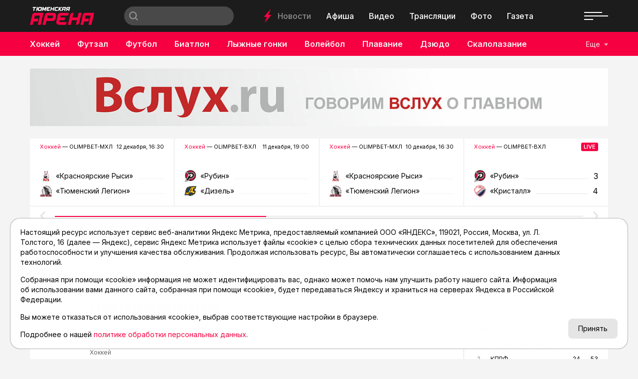

--- FILE ---
content_type: text/html; charset=utf-8
request_url: https://asnta.ru/novosti/mamonty-vzyali-kurs-na-omolozhenie_50658/
body_size: 19786
content:
<!DOCTYPE html>
<html lang="ru" prefix="og: http://ogp.me/ns#">
<head>

	<meta charset="utf-8">
	<meta http-equiv="X-UA-Compatible" content="IE=edge">
	<meta name="viewport" content="width=device-width, initial-scale=1">

	<link rel="apple-touch-icon" sizes="180x180" href="/local/templates/main/images/favicon/apple-touch-icon.png">
	<link rel="icon" type="image/png" sizes="32x32" href="/local/templates/main/images/favicon/favicon-32x32.png">
	<link rel="icon" type="image/png" sizes="16x16" href="/local/templates/main/images/favicon/favicon-16x16.png">
	<link rel="manifest" href="/local/templates/main/images/favicon/site.webmanifest">
	<link rel="mask-icon" href="/local/templates/main/images/favicon/safari-pinned-tab.svg" color="#e00046">
	<link rel="shortcut icon" href="/local/templates/main/images/favicon/favicon.ico">
	<meta name="msapplication-TileColor" content="#e00046">
	<meta name="msapplication-config" content="/local/templates/main/images/favicon/browserconfig.xml">
	<meta name="theme-color" content="#ffffff">

	<link rel="preconnect" href="https://fonts.googleapis.com">
	<link rel="preconnect" href="https://fonts.gstatic.com" crossorigin>
	<link href="https://fonts.googleapis.com/css2?family=Inter:wght@400;500;600;700&display=swap" rel="stylesheet">

	<script src="https://vk.com/js/api/openapi.js?169" data-skip-moving="true"></script>

	<title>«Мамонты» взяли курс на омоложение | Тюменская Арена</title>

	
	<!-- open graph -->
	<meta property="og:site_name" content="Тюменская Арена">	<meta property="og:type" content="article">	<meta property="og:url" content="https://asnta.ru/novosti/mamonty-vzyali-kurs-na-omolozhenie_50658/">	<meta property="og:title" content="«Мамонты» взяли курс на омоложение">	<meta property="og:description" content="Соперник «Тюменского Легиона» по чемпионату Молодёжной хоккейной лиги &ndash; дружина «Мамонты Югры» Ханты-Мансийска в минувшем сезоне вскочила на подножку уходящего в плей-офф поезда, но влетела уже в первом раунде, уступив «Омским Ястребам». Продлив контракты с тренерским штабом Дмитрия Бурлуцкого, северяне будет заметно омолаживать состав.">	<meta property="og:image" content="https://asnta.ru/upload/archive/novosti/0/0a2/mamonty-vzyali-kurs-na-omolozhenie_50658/images/mackt3vxzh0wabeycgn5yjtcd928vox3.jpg">	<meta property="og:image:secure_url" content="https://asnta.ru/upload/archive/novosti/0/0a2/mamonty-vzyali-kurs-na-omolozhenie_50658/images/mackt3vxzh0wabeycgn5yjtcd928vox3.jpg">	<meta property="og:image:width" content="1280">	<meta property="og:image:height" content="853">	<meta property="og:image:type" content="image/jpeg">	<meta property="twitter:url" content="https://asnta.ru/novosti/mamonty-vzyali-kurs-na-omolozhenie_50658/">	<meta property="twitter:title" content="«Мамонты» взяли курс на омоложение">	<meta property="twitter:description" content="Соперник «Тюменского Легиона» по чемпионату Молодёжной хоккейной лиги &ndash; дружина «Мамонты Югры» Ханты-Мансийска в минувшем сезоне вскочила на подножку уходящего в плей-офф поезда, но влетела уже в первом раунде, уступив «Омским Ястребам». Продлив контракты с тренерским штабом Дмитрия Бурлуцкого, северяне будет заметно омолаживать состав.">	<meta property="twitter:card" content="summary_large_image">	<meta property="twitter:image" content="https://asnta.ru/upload/archive/novosti/0/0a2/mamonty-vzyali-kurs-na-omolozhenie_50658/images/mackt3vxzh0wabeycgn5yjtcd928vox3.jpg">	<link rel="image_src" href="https://asnta.ru/upload/archive/novosti/0/0a2/mamonty-vzyali-kurs-na-omolozhenie_50658/images/mackt3vxzh0wabeycgn5yjtcd928vox3.jpg">	<meta name="title" content="«Мамонты» взяли курс на омоложение">	<!-- /open graph -->

			
						
	<meta http-equiv="Content-Type" content="text/html; charset=UTF-8" />
<meta name="robots" content="index, follow" />
<meta name="keywords" content="«Мамонты» взяли курс на омоложение" />
<meta name="description" content="Соперник «Тюменского Легиона» по чемпионату Молодёжной хоккейной лиги &ndash; дружина «Мамонты Югры» Ханты-Мансийска в минувшем сезоне вскочила на подножку уходящего в плей-офф поезда, но влетела уже в первом раунде, уступив «Омским Ястребам». Продлив контракты с тренерским штабом Дмитрия Бурлуцкого, северяне будет заметно омолаживать состав." />
<link rel="canonical" href="https://asnta.ru/novosti/mamonty-vzyali-kurs-na-omolozhenie_50658/" />
<script data-skip-moving="true">(function(w, d) {var v = w.frameCacheVars = {"CACHE_MODE":"HTMLCACHE","storageBlocks":[],"dynamicBlocks":{"LkGdQn":"12db269328f2","XEVOpk":"4948d9cb83bd","g8taYv":"5d7ec5e5c1d4","rIpOz9":"20def3caa7a3","NMQc3w":"37a5c0741eb0","postfix":"658da62a5a35","vote":"73d0a7b3fab5","comments":"73d0a7b3fab5","recomendcontent":"f10d932cea14","also":"1709ba6422d1","mKUqxK":"f411e4f2aba0","QCJ7Jg":"b7607bf77008"},"AUTO_UPDATE":true,"AUTO_UPDATE_TTL":120,"version":2};var inv = false;if (v.AUTO_UPDATE === false){if (v.AUTO_UPDATE_TTL && v.AUTO_UPDATE_TTL > 0){var lm = Date.parse(d.lastModified);if (!isNaN(lm)){var td = new Date().getTime();if ((lm + v.AUTO_UPDATE_TTL * 1000) >= td){w.frameRequestStart = false;w.preventAutoUpdate = true;return;}inv = true;}}else{w.frameRequestStart = false;w.preventAutoUpdate = true;return;}}var r = w.XMLHttpRequest ? new XMLHttpRequest() : (w.ActiveXObject ? new w.ActiveXObject("Microsoft.XMLHTTP") : null);if (!r) { return; }w.frameRequestStart = true;var m = v.CACHE_MODE; var l = w.location; var x = new Date().getTime();var q = "?bxrand=" + x + (l.search.length > 0 ? "&" + l.search.substring(1) : "");var u = l.protocol + "//" + l.host + l.pathname + q;r.open("GET", u, true);r.setRequestHeader("BX-ACTION-TYPE", "get_dynamic");r.setRequestHeader("X-Bitrix-Composite", "get_dynamic");r.setRequestHeader("BX-CACHE-MODE", m);r.setRequestHeader("BX-CACHE-BLOCKS", v.dynamicBlocks ? JSON.stringify(v.dynamicBlocks) : "");if (inv){r.setRequestHeader("BX-INVALIDATE-CACHE", "Y");}try { r.setRequestHeader("BX-REF", d.referrer || "");} catch(e) {}if (m === "APPCACHE"){r.setRequestHeader("BX-APPCACHE-PARAMS", JSON.stringify(v.PARAMS));r.setRequestHeader("BX-APPCACHE-URL", v.PAGE_URL ? v.PAGE_URL : "");}r.onreadystatechange = function() {if (r.readyState != 4) { return; }var a = r.getResponseHeader("BX-RAND");var b = w.BX && w.BX.frameCache ? w.BX.frameCache : false;if (a != x || !((r.status >= 200 && r.status < 300) || r.status === 304 || r.status === 1223 || r.status === 0)){var f = {error:true, reason:a!=x?"bad_rand":"bad_status", url:u, xhr:r, status:r.status};if (w.BX && w.BX.ready && b){BX.ready(function() {setTimeout(function(){BX.onCustomEvent("onFrameDataRequestFail", [f]);}, 0);});}w.frameRequestFail = f;return;}if (b){b.onFrameDataReceived(r.responseText);if (!w.frameUpdateInvoked){b.update(false);}w.frameUpdateInvoked = true;}else{w.frameDataString = r.responseText;}};r.send();var p = w.performance;if (p && p.addEventListener && p.getEntries && p.setResourceTimingBufferSize){var e = 'resourcetimingbufferfull';var h = function() {if (w.BX && w.BX.frameCache && w.BX.frameCache.frameDataInserted){p.removeEventListener(e, h);}else {p.setResourceTimingBufferSize(p.getEntries().length + 50);}};p.addEventListener(e, h);}})(window, document);</script>
<script data-skip-moving="true">(function(w, d, n) {var cl = "bx-core";var ht = d.documentElement;var htc = ht ? ht.className : undefined;if (htc === undefined || htc.indexOf(cl) !== -1){return;}var ua = n.userAgent;if (/(iPad;)|(iPhone;)/i.test(ua)){cl += " bx-ios";}else if (/Windows/i.test(ua)){cl += ' bx-win';}else if (/Macintosh/i.test(ua)){cl += " bx-mac";}else if (/Linux/i.test(ua) && !/Android/i.test(ua)){cl += " bx-linux";}else if (/Android/i.test(ua)){cl += " bx-android";}cl += (/(ipad|iphone|android|mobile|touch)/i.test(ua) ? " bx-touch" : " bx-no-touch");cl += w.devicePixelRatio && w.devicePixelRatio >= 2? " bx-retina": " bx-no-retina";if (/AppleWebKit/.test(ua)){cl += " bx-chrome";}else if (/Opera/.test(ua)){cl += " bx-opera";}else if (/Firefox/.test(ua)){cl += " bx-firefox";}ht.className = htc ? htc + " " + cl : cl;})(window, document, navigator);</script>


<link href="/bitrix/cache/css/s1/main/template_17115bee8322c029833a0e15ae553189/template_17115bee8322c029833a0e15ae553189_v1.css?1759402777152830" type="text/css"  data-template-style="true" rel="stylesheet" />







	<!-- Yandex.RTB -->
<script data-skip-moving="true">window.yaContextCb=window.yaContextCb||[]</script>
<script data-skip-moving="true" src="https://yandex.ru/ads/system/context.js" async></script>
</head>
<body class="page-type-2">

	<!-- Yandex.Metrika counter -->
<script data-skip-moving="true">
   (function(m,e,t,r,i,k,a){m[i]=m[i]||function(){(m[i].a=m[i].a||[]).push(arguments)};
   m[i].l=1*new Date();
   for (var j = 0; j < document.scripts.length; j++) {if (document.scripts[j].src === r) { return; }}
   k=e.createElement(t),a=e.getElementsByTagName(t)[0],k.async=1,k.src=r,a.parentNode.insertBefore(k,a)})
   (window, document, "script", "https://mc.yandex.ru/metrika/tag.js", "ym");

   ym(23625778, "init", {
        clickmap:true,
        trackLinks:true,
        accurateTrackBounce:true,
        webvisor:true
   });
</script>
<noscript><div><img src="https://mc.yandex.ru/watch/23625778" style="position:absolute; left:-9999px;" alt="" /></div></noscript>
<!-- /Yandex.Metrika counter -->

	<svg width="0" height="0" class="hide">
	<symbol id="molniya" viewBox="0 0 15 28">
		<path d="m14.8610565 11.7448114c-.0565371-.0599886-.1130742-.1199771-.1978799-.1199771h-4.94699642-.56537102l3.50530034-10.37801507.1413428-.41991969c.0282685-.08998279.0282685-.17996558-.0282686-.23995411l-.0282685-.02999426c-.0848057-.11997705-.2826855-.14997131-.3957598 0l-11.36395755 15.29707423c-.08480565.0899828-.0565371.2099599-.02826855.2999427.0565371.0599885.1130742.119977.19787986.119977h.28268551 5.25795053l-.19787986.5398968-3.44876325 10.2880323c-.02826855.0899827-.02826855.1799655.02826855.2399541.08480566.119977.28268551.1799655.42402827 0l.08480565-.1199771 11.19434634-15.0571201.0848056-.1199771c.0848057-.0599885.0848057-.2099598 0-.2999426z" fill-rule="evenodd" transform="matrix(.99756405 .06975647 -.06975647 .99756405 .992784 -.518802)"/>
	</symbol>
	<symbol id="molniya-60" viewBox="0 0 60 60">
		<g fill="#fff"><path d="m36.9363958 28.2894014c-.0565371-.0599886-.1130742-.1199771-.1978799-.1199771h-4.9469965-.565371l3.5053004-10.3780151.1413427-.4199197c.0282686-.0899827.0282686-.1799655-.0282685-.2399541l-.0282686-.0299942c-.0848056-.1199771-.2826855-.1499713-.3957597 0l-11.3639576 15.2970742c-.0848057.0899828-.0565371.2099599-.0282685.2999427.0565371.0599885.1130742.119977.1978798.119977h.2826855 5.2579506l-.1978799.5398968-3.4487633 10.2880323c-.0282685.0899828-.0282685.1799655.0282686.2399541.0848056.119977.2826855.1799655.4240283 0l.0848056-.1199771 11.1943463-15.0571201.0848057-.1199771c.0848056-.0599885.0848056-.2099598 0-.2999426z" transform="matrix(.99756405 .06975647 -.06975647 .99756405 2.200651 -2.018398)"/><path d="m30 1c16.0149253 0 29 12.9850746 29 29 0 16.0149253-12.9850747 29-29 29-16.0149254 0-29-12.9850747-29-29 0-16.0149254 12.9850746-29 29-29zm0-1c-16.6086956 0-30 13.3913044-30 30s13.3913044 30 30 30 30-13.3913044 30-30-13.3913044-30-30-30z"/></g>
	</symbol>
	<symbol id="gallery-60" viewBox="0 0 60 60">
		<g fill="#fff"><path d="m25 27h15v13h-15z"/><path d="m23 25h12v-5h-15v13h3"/><path d="m30 1c16.0149253 0 29 12.9850746 29 29 0 16.0149253-12.9850747 29-29 29-16.0149254 0-29-12.9850747-29-29 0-16.0149254 12.9850746-29 29-29zm0-1c-16.6086957 0-30 13.3913043-30 30s13.3913043 30 30 30 30-13.3913043 30-30-13.3913043-30-30-30z"/></g>
	</symbol>
	<symbol id="olympic" viewBox="0 0 30 14">
		<g fill="none" fill-rule="evenodd"><circle cx="5" cy="5" r="4.5"/><circle cx="15" cy="5" r="4.5"/><circle cx="25" cy="5" r="4.5"/><circle cx="10" cy="9" r="4.5"/><circle cx="20" cy="9" r="4.5"/></g>
	</symbol>
	<symbol id="search" viewBox="0 0 16 16">
		<path d="m15.992 14.603-1.398 1.398-3.56-3.56c-1.154.86-2.57 1.39-4.12 1.39-1.83405339.0000001-3.5929595-.7287117-4.88964353-2.0257708-1.29668402-1.2970591-2.024887-3.05617589-2.02435647-4.8902292.04553519-3.78634072 3.12788548-6.83184502 6.9145-6.83184502 3.7866145 0 6.8689648 3.0455043 6.9145 6.83184502 0 1.555-.532 2.974-1.398 4.13l3.56 3.558m-9.101-12.616c-1.76060484-.00000003-3.38747082.93927146-4.26777325 2.46399998s-.88030243 3.40327152 0 4.92800004c.88030243 1.52472848 2.50716841 2.46399998 4.26777325 2.46399998 2.72165925 0 4.928-2.20634075 4.928-4.928s-2.20634075-4.928-4.928-4.928" fill="#fff"/>
	</symbol>
	<symbol id="arrow-left" viewBox="0 0 9 16">
		<path d="m6.25216418 8.0091333-5.99417416-6.40291976c-.34433422-.36781453-.34393545-.96373436.00089067-1.33102419s.90350096-.36686448 1.24783518.00095005l7.24111994 7.73489536-7.24201125 7.71377654c-.34482648.3672895-.90350132.3668635-1.24783518-.0009514-.34433387-.3678149-.34393453-.9637347.00089195-1.3310242z" fill-rule="evenodd" transform="matrix(-1 0 0 1 9 0)"/>
	</symbol>
	<symbol id="arrow-right" viewBox="0 0 9 16">
		<path d="m6.25216418 8.0091333-5.99417416-6.40291976c-.34433422-.36781453-.34393545-.96373436.00089067-1.33102419s.90350096-.36686448 1.24783518.00095005l7.24111994 7.73489536-7.24201125 7.71377654c-.34482648.3672895-.90350132.3668635-1.24783518-.0009514-.34433387-.3678149-.34393453-.9637347.00089195-1.3310242z" fill-rule="evenodd"/>
	</symbol>
	<symbol id="close" viewBox="0 0 28 28">
		<path d="m27.6612125 26.0231017-12.0232041-12.0229589 12.0232041-12.02295875c.2182868-.21828236.3385732-.50913507.3385732-.81913032s-.1202864-.60056223-.3385732-.81913031c-.4517165-.45170737-1.1865775-.45199308-1.638294-.00028571l-12.0232042 12.02324449-12.02263278-12.02238736c-.45171659-.45142166-1.18657749-.45199308-1.63829408-.00028571-.21857254.21856808-.33857315.50942077-.33857315.81941602 0 .30970955.12028633.60084795.33857315.81941604l12.02263276 12.02210161-12.02263276 12.0223874c-.45171659.451993-.45171659 1.1865532 0 1.6385464.45171659.4514216 1.18657749.4517073 1.63829408-.0002857l12.02263278-12.0223874 12.0232042 12.0229587c.4517165.4517075 1.1865775.4514217 1.638294-.0002856.4517167-.4517074.4517167-1.1862676 0-1.6379749z" fill-rule="evenodd"/>
	</symbol>
	<symbol id="play-60" viewBox="0 0 60 60">
		<g fill="#fff"><path d="m26 22v16l12-8.3134077"/><path d="m30 1c16.0149253 0 29 12.9850746 29 29 0 16.0149253-12.9850747 29-29 29-16.0149254 0-29-12.9850747-29-29 0-16.0149254 12.9850746-29 29-29zm0-1c-16.6086956 0-30 13.3913044-30 30s13.3913044 30 30 30 30-13.3913044 30-30-13.3913044-30-30-30z"/></g>
	</symbol>
	<symbol id="play-120" viewBox="0 0 120 120">
		<g fill="#fff"><path d="m52 44v32l24-16.6268153"/><path d="m60 1.5c32.3059701 0 58.5 26.1940299 58.5 58.5s-26.1940299 58.5-58.5 58.5-58.5-26.1940299-58.5-58.5 26.1940299-58.5 58.5-58.5zm0-1.5c-33.2173912 0-60 26.7826088-60 60s26.7826088 60 60 60 60-26.7826088 60-60-26.7826088-60-60-60z"/></g>
	</symbol>
	<symbol id="newspaper-60" viewBox="0 0 60 60">
		<g fill="#fff"><path d="m30 .86956522c16.0869565 0 29.1304348 13.04347828 29.1304348 29.13043478s-13.0434783 29.1304348-29.1304348 29.1304348-29.13043478-13.0434783-29.13043478-29.1304348 13.04347828-29.13043478 29.13043478-29.13043478zm0-.86956522c-16.6086956 0-30 13.3913044-30 30s13.3913044 30 30 30 30-13.3913044 30-30-13.3913044-30-30-30z"/><g transform="translate(17 19)"><path d="m0 2v-2h6v2h-2v5h-2v-5z"/><path d="m0 2v-2h6v2h-2v5h-2v-5z"/><path d="m9 0h17v2h-17z"/><path d="m9 0h17v2h-17zm0 0h17v2h-17z"/><path d="m9 5h17v2h-17z"/><path d="m9 5h17v2h-17zm0 0h17v2h-17z"/><path d="m0 10h26v2h-26z"/><path d="m0 10h26v2h-26zm0 0h26v2h-26z"/><g><path d="m0 15h26v2h-26z"/><path d="m0 15h26v2h-26z"/><path d="m0 20h14v2h-14z"/><path d="m0 20h14v2h-14z"/></g></g></g>
	</symbol>
</svg>

	<div id="panel"></div>

	

	
	<!-- header -->
	<header class="header">
		<div class="header__top">
			<div class="container-fluid">
				<div class="header__top-wrapper">
					<div class="header__logo logo">
													<a href="/" class="logo__link"><img src="/local/templates/main/images/logo.png" alt="Главная" class="logo__img"></a>
											</div>
					<div class="header__search search">
						
<form action="/search/" class="form search__form">
			<input type="text" name="q" value="" class="search__input" maxlength="50" placeholder="">
		<button type="submit" value="Найти" class="search__submit">
		<svg viewBox="0 0 30 14">
			<use xlink:href="#search"></use>
		</svg>
	</button>
	<!-- <input type="submit" value=""> -->
</form>					</div>
					<nav class="header__nav-top nav">
						<div class="nav__molniya">
							<svg viewBox="0 0 15 28">
								<use xlink:href="#molniya"></use>
							</svg>
						</div>
						<div id="bxdynamic_LkGdQn_start" style="display:none"></div>
						<a href="/novosti/" class="nav__link nav__link--active" title="Новости">Новости</a>
								<a href="/afisha/" class="nav__link" title="Афиша">Афиша</a>
								<a href="/video/" class="nav__link" title="Видео">Видео</a>
								<a href="/matches/" class="nav__link" title="Трансляции">Трансляции</a>
								<a href="/foto/" class="nav__link" title="Фото">Фото</a>
								<a href="/sportivnyy-meridian/" class="nav__link" title="Газета">Газета</a>
			<div id="bxdynamic_LkGdQn_end" style="display:none"></div>					</nav>
					<div class="header__social">
						<div id="bxdynamic_XEVOpk_start" style="display:none"></div>
					<a href="https://t.me/tyumenarena" class="header__social__link" target="_blank"><i class="fab fa-telegram-plane"></i></a>
					<a href="https://vk.com/tyumen_arena" class="header__social__link" target="_blank"><i class="fab fa-vk"></i></a>
					<a href="https://www.youtube.com/user/tumarena" class="header__social__link" target="_blank"><i class="fab fa-youtube"></i></a>
					<a href="https://dzen.ru/asnta.ru" class="header__social__link" target="_blank"><i class="fab fa-yandex"></i></a>
	<div id="bxdynamic_XEVOpk_end" style="display:none"></div>					</div>
					<div class="header__burger">
						<div class="burger"><span></span></div>
					</div>
				</div>
			</div>
		</div>
		<div class="header__bottom">
			<div class="container-fluid">
				<div class="header__bottom-wrapper">
					<nav class="header__nav-bottom nav nav--sports">
						<!--
						<a href="#" class="nav__link">
							<div class="nav__olympic">
								<svg viewBox="0 0 30 14">
									<use xlink:href="#olympic"></use>
								</svg>
							</div>
							Олимпиада
						</a>
						-->
						<div id="bxdynamic_g8taYv_start" style="display:none"></div>
													<a href="/sports/khokkey/" class="nav__link" title="Хоккей">Хоккей</a>
															<a href="/sports/futzal/" class="nav__link" title="Футзал">Футзал</a>
															<a href="/sports/futbol/" class="nav__link" title="Футбол">Футбол</a>
															<a href="/sports/biatlon/" class="nav__link" title="Биатлон">Биатлон</a>
															<a href="/sports/lyzhnye-gonki/" class="nav__link" title="Лыжные гонки">Лыжные гонки</a>
															<a href="/sports/voleybol/" class="nav__link" title="Волейбол">Волейбол</a>
															<a href="/sports/plavanie/" class="nav__link" title="Плавание">Плавание</a>
															<a href="/sports/dzyudo/" class="nav__link" title="Дзюдо">Дзюдо</a>
															<a href="/sports/skalolazanie/" class="nav__link" title="Скалолазание">Скалолазание</a>
															<a href="/sports/velosport/" class="nav__link" title="Велоспорт">Велоспорт</a>
															<a href="/sports/boks/" class="nav__link" title="Бокс">Бокс</a>
						<div id="bxdynamic_g8taYv_end" style="display:none"></div>					</nav>
					<div class="header__sports">
						<button class="header__sports-button">Еще</button>
					</div>
				</div>
			</div>
		</div>
		<div class="overlay"></div>
		<nav class="header__nav-overlay nav-overlay">
			<div class="nav-overlay__top">
				<a href="#" class="nav-overlay__close" data-click=".burger" data-prevent="true">
					<svg viewBox="0 0 28 28">
						<use xlink:href="#close"></use>
					</svg>
				</a>
				<div class="nav-overlay__list">
					<div id="bxdynamic_rIpOz9_start" style="display:none"></div>
						<a href="/novosti/" class="nav-overlay__link nav-overlay__link--active" title="Новости">Новости</a>
								<a href="/articles/" class="nav-overlay__link" title="Статьи">Статьи</a>
								<a href="/afisha/" class="nav-overlay__link" title="Афиша">Афиша</a>
								<a href="/video/" class="nav-overlay__link" title="Видео">Видео</a>
								<a href="/matches/" class="nav-overlay__link" title="Трансляции">Трансляции</a>
								<a href="/foto/" class="nav-overlay__link" title="Фото">Фото</a>
								<a href="/sports/" class="nav-overlay__link" title="Виды спорта">Виды спорта</a>
								<a href="/turnirnye-tablitsy/" class="nav-overlay__link" title="Таблицы">Таблицы</a>
								<a href="/sportivnyy-meridian/" class="nav-overlay__link" title="Газета">Газета</a>
								<a href="/novosti/archive/" class="nav-overlay__link" title="Архив новостей">Архив новостей</a>
			<div id="bxdynamic_rIpOz9_end" style="display:none"></div>				</div>
			</div>
			<div class="nav-overlay__bottom">
				<div class="nav-overlay__list">
					<div id="bxdynamic_NMQc3w_start" style="display:none"></div>
					<a href="https://t.me/tyumenarena" class="nav-overlay__link" title="telegram">telegram</a>
					<a href="https://vk.com/tyumen_arena" class="nav-overlay__link" title="vk">vk</a>
					<a href="https://www.youtube.com/user/tumarena" class="nav-overlay__link" title="youtube">youtube</a>
					<a href="https://dzen.ru/asnta.ru" class="nav-overlay__link" title="dzen">dzen</a>
	<div id="bxdynamic_NMQc3w_end" style="display:none"></div>				</div>
			</div>
		</nav>
	</header>
	<main class="main">

				<!-- реклама -->
	<div class="container">
		<div class="recomend">
						<a href="https://vsluh.ru" title="Вслух.ru" target="_blank" class="recomend__item" id="bx_651765591_63508">
				<img src="/upload/iblock/c4f/fp9balsds2far1wukk32h3pfyy671eyw.jpg" alt="">
			</a>
		</div>
	</div>

		<div id="content"></div>

		

	<section class="section section--25">
		<div class="container">
			<div class="swiper-container slider-live">
				<div class="swiper-wrapper">
																	<div class="swiper-slide slider-live__slide" data-update="slider-live" data-id="slider-live-88391" data-data="88391">
							<div class="slider-live__top">
								<div class="slider-live__title"><a href="/sports/khokkey/" title="Хоккей">Хоккей</a> — OLIMPBET-МХЛ</div>
								<div class="slider-live__date">12 декабря, 16:30</div>
							</div>
							<div class="slider-live__comands comands slider-live__slide--disabled">
																	<div class="comands__item">
										<div class="comands__logo ibg"><img src="/upload/iblock/8e5/f7hsk373cyucmjvjcai1y62cgpkb09tv.webp" alt="«Красноярские Рыси»"></div>
										<div class="comands__name">«Красноярские Рыси»</div>
										<div class="comands__line">&nbsp;</div>
										<div class="comands__score">0</div>
									</div>
																									<div class="comands__item">
										<div class="comands__logo ibg"><img src="/upload/iblock/367/ehbq8emfjryg8jg54ggd2knqt57ztovk.png" alt="«Тюменский Легион»"></div>
										<div class="comands__name">«Тюменский Легион»</div>
										<div class="comands__line">&nbsp;</div>
										<div class="comands__score">0</div>
									</div>
																								<a href="/matches/khokkey-olimpbet-mkhl-khk-krasnoyarskie-rysi-khk-tyumenskiy-legion_88391/" title="Хоккей. OLIMPBET-МХЛ. ХК «Красноярские Рыси» - ХК «Тюменский Легион»" class="slider-live__link">Хоккей. OLIMPBET-МХЛ. ХК «Красноярские Рыси» - ХК «Тюменский Легион»</a>
							</div>
						</div>
																	<div class="swiper-slide slider-live__slide" data-update="slider-live" data-id="slider-live-88390" data-data="88390">
							<div class="slider-live__top">
								<div class="slider-live__title"><a href="/sports/khokkey/" title="Хоккей">Хоккей</a> — OLIMPBET-ВХЛ</div>
								<div class="slider-live__date">11 декабря, 19:00</div>
							</div>
							<div class="slider-live__comands comands slider-live__slide--disabled">
																	<div class="comands__item">
										<div class="comands__logo ibg"><img src="/upload/iblock/23c/vbtcmz7qpd6sm4mbisezgdnu39a4c2sc.png" alt="«Рубин»"></div>
										<div class="comands__name">«Рубин»</div>
										<div class="comands__line">&nbsp;</div>
										<div class="comands__score">0</div>
									</div>
																									<div class="comands__item">
										<div class="comands__logo ibg"><img src="/upload/iblock/b13/g4023jymwcwk4dhnnyivipw4fu1dqh13.png" alt="«Дизель»"></div>
										<div class="comands__name">«Дизель»</div>
										<div class="comands__line">&nbsp;</div>
										<div class="comands__score">0</div>
									</div>
																								<a href="/matches/khokkey-olimpbet-vkhl-khk-rubin-khk-dizel_88390/" title="Хоккей. OLIMPBET-ВХЛ. ХК «Рубин» - ХК «Дизель»" class="slider-live__link">Хоккей. OLIMPBET-ВХЛ. ХК «Рубин» - ХК «Дизель»</a>
							</div>
						</div>
																	<div class="swiper-slide slider-live__slide" data-update="slider-live" data-id="slider-live-88389" data-data="88389">
							<div class="slider-live__top">
								<div class="slider-live__title"><a href="/sports/khokkey/" title="Хоккей">Хоккей</a> — OLIMPBET-МХЛ</div>
								<div class="slider-live__date">10 декабря, 16:30</div>
							</div>
							<div class="slider-live__comands comands slider-live__slide--disabled">
																	<div class="comands__item">
										<div class="comands__logo ibg"><img src="/upload/iblock/8e5/f7hsk373cyucmjvjcai1y62cgpkb09tv.webp" alt="«Красноярские Рыси»"></div>
										<div class="comands__name">«Красноярские Рыси»</div>
										<div class="comands__line">&nbsp;</div>
										<div class="comands__score">0</div>
									</div>
																									<div class="comands__item">
										<div class="comands__logo ibg"><img src="/upload/iblock/367/ehbq8emfjryg8jg54ggd2knqt57ztovk.png" alt="«Тюменский Легион»"></div>
										<div class="comands__name">«Тюменский Легион»</div>
										<div class="comands__line">&nbsp;</div>
										<div class="comands__score">0</div>
									</div>
																								<a href="/matches/khokkey-olimpbet-mkhl-khk-krasnoyarskie-rysi-khk-tyumenskiy-legion_88389/" title="Хоккей. OLIMPBET-МХЛ. ХК «Красноярские Рыси» - ХК «Тюменский Легион»" class="slider-live__link">Хоккей. OLIMPBET-МХЛ. ХК «Красноярские Рыси» - ХК «Тюменский Легион»</a>
							</div>
						</div>
																	<div class="swiper-slide slider-live__slide" data-update="slider-live" data-id="slider-live-88378" data-data="88378">
							<div class="slider-live__top slider-live__slide--live">
								<div class="slider-live__title"><a href="/sports/khokkey/" title="Хоккей">Хоккей</a> — OLIMPBET-ВХЛ</div>
								<div class="slider-live__date">9 декабря</div>
							</div>
							<div class="slider-live__comands comands">
																	<div class="comands__item">
										<div class="comands__logo ibg"><img src="/upload/iblock/23c/vbtcmz7qpd6sm4mbisezgdnu39a4c2sc.png" alt="«Рубин»"></div>
										<div class="comands__name">«Рубин»</div>
										<div class="comands__line">&nbsp;</div>
										<div class="comands__score">3</div>
									</div>
																									<div class="comands__item">
										<div class="comands__logo ibg"><img src="/upload/iblock/d4f/ce4cdvxtbvysg1353py9ct824zpwgbmv.png" alt="«Кристалл»"></div>
										<div class="comands__name">«Кристалл»</div>
										<div class="comands__line">&nbsp;</div>
										<div class="comands__score">4</div>
									</div>
																								<a href="/matches/khokkey-olimpbet-vkhl-khk-rubin-khk-kristall_88378/" title="Хоккей. OLIMPBET-ВХЛ. ХК «Рубин» - ХК «Кристалл»" class="slider-live__link">Хоккей. OLIMPBET-ВХЛ. ХК «Рубин» - ХК «Кристалл»</a>
							</div>
						</div>
																	<div class="swiper-slide slider-live__slide">
							<div class="slider-live__top">
								<div class="slider-live__title"><a href="/sports/voleybol/" title="Волейбол">Волейбол</a> — Высшая лига «А». Мужчины</div>
								<div class="slider-live__date">7 декабря</div>
							</div>
							<div class="slider-live__comands comands">
																	<div class="comands__item">
										<div class="comands__logo ibg"><img src="/upload/iblock/237/072u9gemm1xk6oyua9nebk6z7yajjx94.jpg" alt="«Тюмень» (муж) "></div>
										<div class="comands__name">«Тюмень» (муж) </div>
										<div class="comands__line">&nbsp;</div>
										<div class="comands__score">3</div>
									</div>
																									<div class="comands__item">
										<div class="comands__logo ibg"><img src="/upload/iblock/0f4/im7hbwkdk12s8jhbkexmf4bsf7xazzdp.png" alt="«Локомотив-Изумруд»"></div>
										<div class="comands__name">«Локомотив-Изумруд»</div>
										<div class="comands__line">&nbsp;</div>
										<div class="comands__score">0</div>
									</div>
																								<a href="/matches/voleybol-vysshaya-liga-a-muzhchiny-vk-tyumen-muzh-vk-lokomotiv-izumrud_88376/" title="Волейбол. Высшая лига «А». Мужчины. ВК «Тюмень» (муж)  - ВК «Локомотив-Изумруд»" class="slider-live__link">Волейбол. Высшая лига «А». Мужчины. ВК «Тюмень» (муж)  - ВК «Локомотив-Изумруд»</a>
							</div>
						</div>
																	<div class="swiper-slide slider-live__slide">
							<div class="slider-live__top">
								<div class="slider-live__title"><a href="/sports/futzal/" title="Футзал">Футзал</a> — Высшая лига. Восток</div>
								<div class="slider-live__date">7 декабря</div>
							</div>
							<div class="slider-live__comands comands">
																	<div class="comands__item">
										<div class="comands__logo ibg"><img src="/upload/iblock/bc4/hv1cqacdhbu3ds58a0cjhoapkxxw8mke.png" alt="«Тюмень-дубль»"></div>
										<div class="comands__name">«Тюмень-дубль»</div>
										<div class="comands__line">&nbsp;</div>
										<div class="comands__score">6</div>
									</div>
																									<div class="comands__item">
										<div class="comands__logo ibg"><img src="/upload/iblock/d55/69watad0if5zqbhpp3h5eix8rswsztay.png" alt=" «Прогресс-Бионорд»"></div>
										<div class="comands__name"> «Прогресс-Бионорд»</div>
										<div class="comands__line">&nbsp;</div>
										<div class="comands__score">3</div>
									</div>
																								<a href="/matches/futzal-vysshaya-liga-vostok-mfk-tyumen-dubl-mfk-progress-bionord_88377/" title="Футзал. Высшая лига. Восток. МФК «Тюмень-дубль» -  МФК «Прогресс-Бионорд»" class="slider-live__link">Футзал. Высшая лига. Восток. МФК «Тюмень-дубль» -  МФК «Прогресс-Бионорд»</a>
							</div>
						</div>
																	<div class="swiper-slide slider-live__slide">
							<div class="slider-live__top">
								<div class="slider-live__title"><a href="/sports/voleybol/" title="Волейбол">Волейбол</a> — Высшая лига «А». Женщины</div>
								<div class="slider-live__date">7 декабря</div>
							</div>
							<div class="slider-live__comands comands">
																	<div class="comands__item">
										<div class="comands__logo ibg"><img src="/upload/iblock/26b/ya8rnj7hp0zg2hs7zh849tgvv90ie6a2.jpg" alt=" «Амурские тигрицы»"></div>
										<div class="comands__name"> «Амурские тигрицы»</div>
										<div class="comands__line">&nbsp;</div>
										<div class="comands__score">3</div>
									</div>
																									<div class="comands__item">
										<div class="comands__logo ibg"><img src="/upload/iblock/237/072u9gemm1xk6oyua9nebk6z7yajjx94.jpg" alt="«Тюмень» (жен)"></div>
										<div class="comands__name">«Тюмень» (жен)</div>
										<div class="comands__line">&nbsp;</div>
										<div class="comands__score">1</div>
									</div>
																								<a href="/matches/voleybol-vysshaya-liga-a-zhenshchiny-vk-amurskie-tigritsy-vk-tyumen-zhen_88365/" title="Волейбол. Высшая лига «А». Женщины.  ВК «Амурские тигрицы» - ВК «Тюмень» (жен)" class="slider-live__link">Волейбол. Высшая лига «А». Женщины.  ВК «Амурские тигрицы» - ВК «Тюмень» (жен)</a>
							</div>
						</div>
																	<div class="swiper-slide slider-live__slide">
							<div class="slider-live__top">
								<div class="slider-live__title"><a href="/sports/voleybol/" title="Волейбол">Волейбол</a> — Высшая лига «А». Мужчины</div>
								<div class="slider-live__date">6 декабря</div>
							</div>
							<div class="slider-live__comands comands">
																	<div class="comands__item">
										<div class="comands__logo ibg"><img src="/upload/iblock/237/072u9gemm1xk6oyua9nebk6z7yajjx94.jpg" alt="«Тюмень» (муж) "></div>
										<div class="comands__name">«Тюмень» (муж) </div>
										<div class="comands__line">&nbsp;</div>
										<div class="comands__score">3</div>
									</div>
																									<div class="comands__item">
										<div class="comands__logo ibg"><img src="/upload/iblock/0f4/im7hbwkdk12s8jhbkexmf4bsf7xazzdp.png" alt="«Локомотив-Изумруд»"></div>
										<div class="comands__name">«Локомотив-Изумруд»</div>
										<div class="comands__line">&nbsp;</div>
										<div class="comands__score">0</div>
									</div>
																								<a href="/matches/voleybol-vysshaya-liga-a-muzhchiny-vk-tyumen-muzh-vk-lokomotiv-izumrud_88364/" title="Волейбол. Высшая лига «А». Мужчины. ВК «Тюмень» (муж)  - ВК «Локомотив-Изумруд»" class="slider-live__link">Волейбол. Высшая лига «А». Мужчины. ВК «Тюмень» (муж)  - ВК «Локомотив-Изумруд»</a>
							</div>
						</div>
																	<div class="swiper-slide slider-live__slide">
							<div class="slider-live__top">
								<div class="slider-live__title"><a href="/sports/voleybol/" title="Волейбол">Волейбол</a> — Высшая лига «А». Женщины</div>
								<div class="slider-live__date">6 декабря</div>
							</div>
							<div class="slider-live__comands comands">
																	<div class="comands__item">
										<div class="comands__logo ibg"><img src="/upload/iblock/14a/yt5vu8hl03048zojfzs7nzbqv8bes67y.png" alt="«Сахалин» "></div>
										<div class="comands__name">«Сахалин» </div>
										<div class="comands__line">&nbsp;</div>
										<div class="comands__score">3</div>
									</div>
																									<div class="comands__item">
										<div class="comands__logo ibg"><img src="/upload/iblock/237/072u9gemm1xk6oyua9nebk6z7yajjx94.jpg" alt="«Тюмень» (жен)"></div>
										<div class="comands__name">«Тюмень» (жен)</div>
										<div class="comands__line">&nbsp;</div>
										<div class="comands__score">0</div>
									</div>
																								<a href="/matches/voleybol-vysshaya-liga-a-zhenshchiny-vk-sakhalin-vk-tyumen-zhen_88339/" title="Волейбол. Высшая лига «А». Женщины. ВК «Сахалин»  - ВК «Тюмень» (жен)" class="slider-live__link">Волейбол. Высшая лига «А». Женщины. ВК «Сахалин»  - ВК «Тюмень» (жен)</a>
							</div>
						</div>
																	<div class="swiper-slide slider-live__slide">
							<div class="slider-live__top">
								<div class="slider-live__title"><a href="/sports/futzal/" title="Футзал">Футзал</a> — Высшая лига. Восток</div>
								<div class="slider-live__date">6 декабря</div>
							</div>
							<div class="slider-live__comands comands">
																	<div class="comands__item">
										<div class="comands__logo ibg"><img src="/upload/iblock/bc4/hv1cqacdhbu3ds58a0cjhoapkxxw8mke.png" alt="«Тюмень-дубль»"></div>
										<div class="comands__name">«Тюмень-дубль»</div>
										<div class="comands__line">&nbsp;</div>
										<div class="comands__score">7</div>
									</div>
																									<div class="comands__item">
										<div class="comands__logo ibg"><img src="/upload/iblock/761/ge45h56x6bxfm42u2tqwe89kulyh8r6f.png" alt="«Южный Урал»"></div>
										<div class="comands__name">«Южный Урал»</div>
										<div class="comands__line">&nbsp;</div>
										<div class="comands__score">3</div>
									</div>
																								<a href="/matches/futzal-vysshaya-liga-vostok-mfk-tyumen-dubl-mfk-yuzhnyy-ural_88338/" title="Футзал. Высшая лига. Восток. МФК «Тюмень-дубль» - МФК «Южный Урал»" class="slider-live__link">Футзал. Высшая лига. Восток. МФК «Тюмень-дубль» - МФК «Южный Урал»</a>
							</div>
						</div>
									</div>
				<div class="slider-live__controls">
					<div class="slider-live__prev">
						<svg viewBox="0 0 9 16" width="11" height="18">
							<use xlink:href="#arrow-left"></use>
						</svg>
					</div>
					<div class="slider-live__scrollbar"></div>
					<div class="slider-live__next">
						<svg viewBox="0 0 9 16" width="11" height="18">
							<use xlink:href="#arrow-right"></use>
						</svg>
					</div>
				</div>
			</div>
		</div>
	</section>

		
		
			<section class="section section--25 content-top hide"></section>

			<section class="section section--25">
				<div class="container">
					<div class="content">
						<div class="content__left">

							<div class="bread"><div class="bread__item"><a href="/" class="bread__link" title="Тюменская Арена"><span>Тюменская Арена</span></a></div><div class="bread__item"><a href="/novosti/" class="bread__link" title="Новости"><span>Новости</span></a></div><h1 class="bread__title">«Мамонты» взяли курс на омоложение</h1></div><script type="application/ld+json">{"@context": "http://schema.org","@graph": [{"@type": "BreadcrumbList","itemListElement":[{"@type": "ListItem", "position": 1, "item": {"@id": "https://asnta.ru/", "name": "Тюменская Арена"}},{"@type": "ListItem", "position": 2, "item": {"@id": "https://asnta.ru/novosti/", "name": "Новости"}}]}]}</script>
		

<!-- новость 0a2 -->
<div class="news-detail">
	<div class="news-detail__date">17 июня 2020, 11:00</div>
			<div class="news-detail__desc">
			<a class='news-detail__sport-link' href='/sports/khokkey/'>Хоккей</a>					</div>
		<h2 class="news-detail__anons">Соперник «Тюменского Легиона» по чемпионату Молодёжной хоккейной лиги &ndash; дружина «Мамонты Югры» Ханты-Мансийска в минувшем сезоне вскочила на подножку уходящего в плей-офф поезда, но влетела уже в первом раунде, уступив «Омским Ястребам». Продлив контракты с тренерским штабом Дмитрия Бурлуцкого, северяне будет заметно омолаживать состав.</h2>
						<div class="news-detail__slider">
				<div class="swiper-container news-detail__slider-main">
					<div class="swiper-wrapper">
													<div class="swiper-slide">
								<a href="/upload/archive/novosti/0/0a2/mamonty-vzyali-kurs-na-omolozhenie_50658/images/mackt3vxzh0wabeycgn5yjtcd928vox3.jpg" data-fancybox="slider" data-width="1280" data-height="853" title="«Мамонты» взяли курс на омоложение" data-caption="«Мамонты» взяли курс на омоложение" class="swiper-link">
									<img class="swiper-img swiper-lazy" src="/upload/resize_cache/archive/novosti/0/0a2/mamonty-vzyali-kurs-na-omolozhenie_50658/images/200_200_0/mackt3vxzh0wabeycgn5yjtcd928vox3.jpg" data-src="/upload/resize_cache/archive/novosti/0/0a2/mamonty-vzyali-kurs-na-omolozhenie_50658/images/700_700_0/mackt3vxzh0wabeycgn5yjtcd928vox3.jpg" alt="«Мамонты» взяли курс на омоложение">
								</a>
							</div>
											</div>
					<div class="news-detail__controls">
						<div class="news-detail__prev">
							<svg viewBox="0 0 9 16" width="11" height="18">
								<use xlink:href="#arrow-left"></use>
							</svg>
						</div>
						<div class="news-detail__pages"></div>
						<div class="news-detail__next">
							<svg viewBox="0 0 9 16" width="11" height="18">
								<use xlink:href="#arrow-right"></use>
							</svg>
						</div>
					</div>
				</div>
			</div>
						<div class="news-detail__text">
			<p>На&nbsp;днях они внесли в&nbsp;заявку клуба сразу 23 новых хоккеиста. Они представляют все линии&nbsp;&mdash; вратарь, шесть защитников и&nbsp;16 нападающих. Интересно, что среди них&nbsp;&mdash; лишь девять уроженцев Югры или Ямало-Ненецкого автономного округа. Это&nbsp;&mdash; Дмитрий Карнышев, Павел Ковальчук, Владислав Аппельганц, Кирилл Баев, Данил Демьянов, Владимир Коробинцев, Иван Павлюк, Андрей Симович и&nbsp;Максим Холопов. Остальные начинали свой хоккейный путь в&nbsp;других городах.</p><p>&laquo;Тюменский Легион&raquo;, напомним, ориентируется строго на&nbsp;своих воспитанников.</p>		</div>
		<div id="bxdynamic_postfix_start" style="display:none"></div>	<!-- postfix -->
<div class="postfix">
	<div class="postfix__text">
		Другие главные новости о&nbsp;тюменском спорте&nbsp;&mdash; в&nbsp;<a target="_blank" href="https://t.me/tyumenarena">Telegram-канале</a>.
	</div>
</div>	<div id="bxdynamic_postfix_end" style="display:none"></div>			<div id="bxdynamic_vote_start" style="display:none"></div>		<div id="bxdynamic_vote_end" style="display:none"></div>	<div id="bxdynamic_comments_start" style="display:none"></div>		<div id="bxdynamic_comments_end" style="display:none"></div></div>

<!-- яндекс материалы -->
<script type="application/ld+json">
	{
		"@context": "http://schema.org",
		"@graph": [
			{
				"@type": "NewsArticle",
				"@id": "https://asnta.ru/novosti/mamonty-vzyali-kurs-na-omolozhenie_50658/",
				"headline": "«Мамонты» взяли курс на омоложение",
				"alternativeHeadline": "Соперник «Тюменского Легиона» по чемпионату Молодёжной хоккейной лиги &ndash; дружина «Мамонты Югры» Ханты-Мансийска в минувшем сезоне вскочила на подножку уходящего в плей-офф поезда, но влетела уже в первом раунде, уступив «Омским Ястребам». Продлив контракты с тренерским штабом Дмитрия Бурлуцкого, северяне будет заметно омолаживать состав.",
				"datePublished": "17.06.2020 11:00:00",
				"dateModified": "23.09.2021 17:49:46",
				"text": "На&nbsp;днях они внесли в&nbsp;заявку клуба сразу 23 новых хоккеиста. Они представляют все линии&nbsp;&mdash; вратарь, шесть защитников и&nbsp;16 нападающих. Интересно, что среди них&nbsp;&mdash; лишь девять уроженцев Югры или Ямало-Ненецкого автономного округа. Это&nbsp;&mdash; Дмитрий Карнышев, Павел Ковальчук, Владислав Аппельганц, Кирилл Баев, Данил Демьянов, Владимир Коробинцев, Иван Павлюк, Андрей Симович и&nbsp;Максим Холопов. Остальные начинали свой хоккейный путь в&nbsp;других городах.&laquo;Тюменский Легион&raquo;, напомним, ориентируется строго на&nbsp;своих воспитанников.",
				"author": [
					{"@type": "Person", "name": "asnta.ru"}
				],
				"url": "https://asnta.ru/novosti/mamonty-vzyali-kurs-na-omolozhenie_50658/",
				"publisher": {
					"@type": "Organization",
					"name": "Тюменская Арена",
					"url": "https://asnta.ru",
					"logo": {
						"@type": "ImageObject",
						"url": "/local/templates/main/images/logo-dark.svg"
					}
				}
			}
		]
	}
</script>

<div id="bxdynamic_recomendcontent_start" style="display:none"></div><!-- Yandex.RTB R-A-4124235-3 -->
<div id="yandex_rtb_R-A-4124235-3"></div>
<div id="bxdynamic_recomendcontent_end" style="display:none"></div>
<div id="bxdynamic_also_start" style="display:none"></div>
	<div class="news-center">
		<div class="news-center__items">
											<div class="news-center__item news-center__item--overlay" id="bx_3485106786_88428">
					<a href="/novosti/rezervisty-futzalnoy-tyumeni-dvazhdy-pobedili-v-domashnem-ture-vysshey-ligi_88428/" class="news-center__link" title="Резервисты футзальной &quot;Тюмени&quot; дважды победили в домашнем туре Высшей лиги">
						<div class="news-center__right">
							<div class="news-center__image ibg">
								<img class="lazy" src="/local/templates/main/images/pixel.gif" data-src="/upload/resize_cache/iblock/0d9/500_500_0/6v5793bnk793x86arhfth3jvlk3a2kqh.jpg" alt="Резервисты футзальной &quot;Тюмени&quot; дважды победили в домашнем туре Высшей лиги">
																	<div class="news-center__icon">
										<svg viewBox="0 0 60 60">
											<use xlink:href="#play-60"></use>
										</svg>
									</div>
																							</div>
						</div>
						<div class="news-center__left">
							<div class="news-center__name">Резервисты футзальной &quot;Тюмени&quot; дважды победили в домашнем туре Высшей лиги</div>
							<div class="news-center__desc">
								<div class="news-center__date">9 декабря, 16:01</div>
																	<div class="news-center__tags">
																					<div data-href="/search/?tags=Футзальная команда Тюмень-дубль" class="news-center__tag">#Футзальная команда Тюмень-дубль</div>
																					<div data-href="/search/?tags=Владлен Абдуразаков" class="news-center__tag">#Владлен Абдуразаков</div>
																					<div data-href="/search/?tags=Евгений Осинцев" class="news-center__tag">#Евгений Осинцев</div>
																			</div>
															</div>
						</div>
					</a>
					<a class='news-center__sport' href="/sports/futzal/">Футзал</a>				</div>
											<div class="news-center__item" id="bx_3485106786_88427">
					<a href="/novosti/diagonalnyy-voleybolnoy-komandy-tyumen-pavel-yurinskiy-my-vstali-na-svoi-relsy-i-edem_88427/" class="news-center__link" title="Диагональный волейбольной команды «Тюмень» Павел Юринский: «Мы встали на свои рельсы и едем»">
						<div class="news-center__right">
							<div class="news-center__image ibg">
								<img class="lazy" src="/local/templates/main/images/pixel.gif" data-src="/upload/resize_cache/iblock/31c/500_500_0/01sk2fh6it5d8mfyi1d5o2mxwfl7kn6y.jpg" alt="Диагональный волейбольной команды «Тюмень» Павел Юринский: «Мы встали на свои рельсы и едем»">
																							</div>
						</div>
						<div class="news-center__left">
							<div class="news-center__name">Диагональный волейбольной команды «Тюмень» Павел Юринский: «Мы встали на свои рельсы и едем»</div>
							<div class="news-center__desc">
								<div class="news-center__date">9 декабря, 15:51</div>
																	<div class="news-center__tags">
																					<div data-href="/search/?tags=Волейбольный клуб Тюмень" class="news-center__tag">#Волейбольный клуб Тюмень</div>
																					<div data-href="/search/?tags=Павел Юринский" class="news-center__tag">#Павел Юринский</div>
																			</div>
															</div>
						</div>
					</a>
					<a class='news-center__sport' href="/sports/voleybol/">Волейбол</a>				</div>
											<div class="news-center__item" id="bx_3485106786_88410">
					<a href="/novosti/eva-kononova-zavoevala-serebro-prestizhnykh-sorevnovaniy-po-khudozhestvennoy-gimnastike_88410/" class="news-center__link" title="Ева Кононова завоевала серебро престижных соревнований по художественной гимнастике">
						<div class="news-center__right">
							<div class="news-center__image ibg">
								<img class="lazy" src="/local/templates/main/images/pixel.gif" data-src="/upload/resize_cache/iblock/88f/500_500_0/wvx9qhq1oo0aekbc3x1bhfxiq0dg02i0.jpg" alt="Ева Кононова завоевала серебро престижных соревнований по художественной гимнастике">
																							</div>
						</div>
						<div class="news-center__left">
							<div class="news-center__name">Ева Кононова завоевала серебро престижных соревнований по художественной гимнастике</div>
							<div class="news-center__desc">
								<div class="news-center__date">9 декабря, 14:12</div>
																	<div class="news-center__tags">
																					<div data-href="/search/?tags=Ева Кононова" class="news-center__tag">#Ева Кононова</div>
																			</div>
															</div>
						</div>
					</a>
					<a class='news-center__sport' href="/sports/khudozhestvennaya-gimnastika/">Художественная гимнастика</a>				</div>
											<div class="news-center__item news-center__item--overlay" id="bx_3485106786_88409">
					<a href="/novosti/voleybolisty-tyumeni-dobilis-dvukh-domashnikh-pobed-v-vysshey-lige-a_88409/" class="news-center__link" title="Волейболисты &quot;Тюмени&quot; добились двух домашних побед в высшей лиге &quot;А&quot;">
						<div class="news-center__right">
							<div class="news-center__image ibg">
								<img class="lazy" src="/local/templates/main/images/pixel.gif" data-src="/upload/resize_cache/iblock/292/500_500_0/ncmlq5rhrjl62aibzfnro4636sm6m5cg.jpg" alt="Волейболисты &quot;Тюмени&quot; добились двух домашних побед в высшей лиге &quot;А&quot;">
																	<div class="news-center__icon">
										<svg viewBox="0 0 60 60">
											<use xlink:href="#play-60"></use>
										</svg>
									</div>
																							</div>
						</div>
						<div class="news-center__left">
							<div class="news-center__name">Волейболисты &quot;Тюмени&quot; добились двух домашних побед в высшей лиге &quot;А&quot;</div>
							<div class="news-center__desc">
								<div class="news-center__date">9 декабря, 14:07</div>
																	<div class="news-center__tags">
																					<div data-href="/search/?tags=Волейбольный клуб Тюмень" class="news-center__tag">#Волейбольный клуб Тюмень</div>
																					<div data-href="/search/?tags=Сергей Шульга" class="news-center__tag">#Сергей Шульга</div>
																					<div data-href="/search/?tags=Павел Юринский" class="news-center__tag">#Павел Юринский</div>
																			</div>
															</div>
						</div>
					</a>
					<a class='news-center__sport' href="/sports/voleybol/">Волейбол</a>				</div>
											<div class="news-center__item" id="bx_3485106786_88408">
					<a href="/novosti/tyumenskie-arbitry-otsudyat-kubkovye-matchi_88408/" class="news-center__link" title="Тюменские арбитры отсудят кубковые матчи">
						<div class="news-center__right">
							<div class="news-center__image ibg">
								<img class="lazy" src="/local/templates/main/images/pixel.gif" data-src="/upload/resize_cache/iblock/b6c/500_500_0/xe5q0v11sj2usmwefcgrf1ldj1aovggc.jpg" alt="Тюменские арбитры отсудят кубковые матчи">
																							</div>
						</div>
						<div class="news-center__left">
							<div class="news-center__name">Тюменские арбитры отсудят кубковые матчи</div>
							<div class="news-center__desc">
								<div class="news-center__date">9 декабря, 13:05</div>
																	<div class="news-center__tags">
																					<div data-href="/search/?tags=Кубок России по футзалу" class="news-center__tag">#Кубок России по футзалу</div>
																					<div data-href="/search/?tags=Андрей Зырянов" class="news-center__tag">#Андрей Зырянов</div>
																					<div data-href="/search/?tags=Виталий Грошев" class="news-center__tag">#Виталий Грошев</div>
																					<div data-href="/search/?tags=Руслан Багиров" class="news-center__tag">#Руслан Багиров</div>
																			</div>
															</div>
						</div>
					</a>
					<a class='news-center__sport' href="/sports/futzal/">Футзал</a>				</div>
					</div>
	</div>

<div id="bxdynamic_also_end" style="display:none"></div>					</div>

											<div class="content__right">

							
	<div class="stat">
		<div class="stat__title title">
			<div class="title__left"><a href="/turnirnye-tablitsy/" title="Статистика">Таблицы</a></div>
					</div>
		<div class="stat__tabs tabs">
			<div class="swiper-container stat__tabs-links-wrapper">
				<div class="stat__scrollbar"></div>
				<div class="swiper-wrapper stat__tabs-links">
																		<div class="swiper-slide stat__tabs-link tabs__link" data-tab="futzal">Футзал</div>
																								<div class="swiper-slide stat__tabs-link tabs__link" data-tab="khokkey">Хоккей</div>
																								<div class="swiper-slide stat__tabs-link tabs__link" data-tab="voleybol">Волейбол</div>
																								<div class="swiper-slide stat__tabs-link tabs__link" data-tab="futbol">Футбол</div>
															</div>
			</div>
			<div class="stat__tabs-data">
															<div class="stat__tabs-item tabs__item" data-tab="futzal">
															<div class="selector">
									<select name="" class="select selector__select">
																					<option value="futzal-betsiti-superliga">БЕТСИТИ Суперлига</option>
																					<option value="futzal-vysshaya-liga-vostok">Высшая лига. Восток</option>
																			</select>
									<div class="selector__items">
																					<div class="selector__item" data-id="futzal-betsiti-superliga">
																									<table class="table stat__table">
														<thead>
															<tr>
																<td colspan="2">Команда</td>
																																																																																				<td>И</td>
																																																																				<td>О</td>
																																																</tr>
														</thead>
														<tbody>
																																																																															<tr>
																		<td>1</td>
																																					<td>«Норильский Никель»</td>
																																					<td>24</td>
																																					<td>56</td>
																																			</tr>
																																																																<tr>
																		<td>2</td>
																																					<td>КПРФ</td>
																																					<td>24</td>
																																					<td>53</td>
																																			</tr>
																																																																<tr>
																		<td>3</td>
																																					<td>«Газпром-Югра»</td>
																																					<td>24</td>
																																					<td>51</td>
																																			</tr>
																																																																<tr>
																		<td>4</td>
																																					<td>«Тюмень»</td>
																																					<td>24</td>
																																					<td>44</td>
																																			</tr>
																																																																<tr>
																		<td>5</td>
																																					<td>«Ухта» </td>
																																					<td>24</td>
																																					<td>43</td>
																																			</tr>
																																																																<tr>
																		<td>6</td>
																																					<td>«Торпедо»</td>
																																					<td>24</td>
																																					<td>41</td>
																																			</tr>
																																																																<tr>
																		<td>7</td>
																																					<td>«Синара»</td>
																																					<td>24</td>
																																					<td>39</td>
																																			</tr>
																																																																<tr>
																		<td>8</td>
																																					<td>«Кристалл»</td>
																																					<td>24</td>
																																					<td>35</td>
																																			</tr>
																																																																<tr>
																		<td>9</td>
																																					<td>«ИрАэро» </td>
																																					<td>24</td>
																																					<td>27</td>
																																			</tr>
																																																																<tr>
																		<td>10</td>
																																					<td>«Новая генерация»</td>
																																					<td>24</td>
																																					<td>27</td>
																																			</tr>
																																																																<tr>
																		<td>11</td>
																																					<td>ЛКС</td>
																																					<td>24</td>
																																					<td>23</td>
																																			</tr>
																																																																<tr>
																		<td>12</td>
																																					<td>«Факел»</td>
																																					<td>24</td>
																																					<td>19</td>
																																			</tr>
																																																																<tr>
																		<td>13</td>
																																					<td>«Сибиряк»</td>
																																					<td>24</td>
																																					<td>10</td>
																																			</tr>
																																													</tbody>
													</table>
																								<div class="stat__tabs-detail"><a class="btn btn--red" href="/turnirnye-tablitsy/2025-2026/betsiti-superliga_86231/">Полная версия</a></div>
											</div>
																					<div class="selector__item" data-id="futzal-vysshaya-liga-vostok">
																									<table class="table stat__table">
														<thead>
															<tr>
																<td colspan="2">Команда</td>
																																																																																				<td>И</td>
																																																																				<td>О</td>
																																																</tr>
														</thead>
														<tbody>
																																																																															<tr>
																		<td>1</td>
																																					<td>«Синтур»</td>
																																					<td>7</td>
																																					<td>20</td>
																																			</tr>
																																																																<tr>
																		<td>2</td>
																																					<td>«Норильский никель-д»</td>
																																					<td>7</td>
																																					<td>16</td>
																																			</tr>
																																																																<tr>
																		<td>3</td>
																																					<td>«Тюмень-дубль»</td>
																																					<td>7</td>
																																					<td>14</td>
																																			</tr>
																																																																<tr>
																		<td>4</td>
																																					<td>«Кузбасс» </td>
																																					<td>7</td>
																																					<td>13</td>
																																			</tr>
																																																																<tr>
																		<td>5</td>
																																					<td>«Новая генерация-д»</td>
																																					<td>6</td>
																																					<td>11</td>
																																			</tr>
																																																																<tr>
																		<td>6</td>
																																					<td>«Южный Урал» </td>
																																					<td>8</td>
																																					<td>9</td>
																																			</tr>
																																																																<tr>
																		<td>7</td>
																																					<td>«Синара-2»</td>
																																					<td>7</td>
																																					<td>8</td>
																																			</tr>
																																																																<tr>
																		<td>8</td>
																																					<td> «Прогресс-Бионорд»</td>
																																					<td>8</td>
																																					<td>7</td>
																																			</tr>
																																																																<tr>
																		<td>9</td>
																																					<td>«Глазов»</td>
																																					<td>6</td>
																																					<td>6</td>
																																			</tr>
																																																																<tr>
																		<td>10</td>
																																					<td>«Факел-ЮКИОР»</td>
																																					<td>7</td>
																																					<td>1</td>
																																			</tr>
																																													</tbody>
													</table>
																								<div class="stat__tabs-detail"><a class="btn btn--red" href="/turnirnye-tablitsy/2025-2026/vysshaya-liga-vostok_86232/">Полная версия</a></div>
											</div>
																			</div>
								</div>
													</div>
																				<div class="stat__tabs-item tabs__item" data-tab="khokkey">
															<div class="selector">
									<select name="" class="select selector__select">
																					<option value="khokkey-olimpbet-vkhl">OLIMPBET-ВХЛ</option>
																					<option value="khokkey-olimpbet-mkhl">OLIMPBET-МХЛ</option>
																			</select>
									<div class="selector__items">
																					<div class="selector__item" data-id="khokkey-olimpbet-vkhl">
																									<table class="table stat__table">
														<thead>
															<tr>
																<td colspan="2">Команда</td>
																																																																																				<td>И</td>
																																																																				<td>О</td>
																																																</tr>
														</thead>
														<tbody>
																																																																															<tr>
																		<td>1</td>
																																					<td>«Металлург» </td>
																																					<td>32</td>
																																					<td>53</td>
																																			</tr>
																																																																<tr>
																		<td>2</td>
																																					<td>«Югра»</td>
																																					<td>31</td>
																																					<td>51</td>
																																			</tr>
																																																																<tr>
																		<td>3</td>
																																					<td>«Нефтяник» </td>
																																					<td>32</td>
																																					<td>45</td>
																																			</tr>
																																																																<tr>
																		<td>4</td>
																																					<td>«Ижсталь»</td>
																																					<td>31</td>
																																					<td>44</td>
																																			</tr>
																																																																<tr>
																		<td>5</td>
																																					<td>«Горняк-УГМК» </td>
																																					<td>32</td>
																																					<td>44</td>
																																			</tr>
																																																																<tr>
																		<td>6</td>
																																					<td>«Омские Крылья»</td>
																																					<td>31</td>
																																					<td>42</td>
																																			</tr>
																																																																<tr>
																		<td>7</td>
																																					<td>«Химик»</td>
																																					<td>31</td>
																																					<td>42</td>
																																			</tr>
																																																																<tr>
																		<td>8</td>
																																					<td>«Челмет»</td>
																																					<td>32</td>
																																					<td>41</td>
																																			</tr>
																																																																<tr>
																		<td>9</td>
																																					<td>«Дизель»</td>
																																					<td>31</td>
																																					<td>41</td>
																																			</tr>
																																																																<tr>
																		<td>10</td>
																																					<td>«Магнитка»</td>
																																					<td>31</td>
																																					<td>40</td>
																																			</tr>
																																																																<tr>
																		<td>11</td>
																																					<td>«Сокол»</td>
																																					<td>31</td>
																																					<td>40</td>
																																			</tr>
																																																																<tr>
																		<td>12</td>
																																					<td>«Рубин»</td>
																																					<td>30</td>
																																					<td>40</td>
																																			</tr>
																																																																<tr>
																		<td>13</td>
																																					<td> ЦСК ВВС</td>
																																					<td>31</td>
																																					<td>39</td>
																																			</tr>
																																																																<tr>
																		<td>14</td>
																																					<td>«Динамо»(СПб)</td>
																																					<td>32</td>
																																					<td>38</td>
																																			</tr>
																																																																<tr>
																		<td>15</td>
																																					<td>«Торпедо-Горький»</td>
																																					<td>32</td>
																																					<td>38</td>
																																			</tr>
																																																																<tr>
																		<td>16</td>
																																					<td>«Рязань-ВДВ»</td>
																																					<td>31</td>
																																					<td>37</td>
																																			</tr>
																																																																<tr>
																		<td>17</td>
																																					<td>«Барс» </td>
																																					<td>31</td>
																																					<td>37</td>
																																			</tr>
																																																																<tr>
																		<td>18</td>
																																					<td>«Молот»</td>
																																					<td>31</td>
																																					<td>37</td>
																																			</tr>
																																																																<tr>
																		<td>19</td>
																																					<td>АКМ</td>
																																					<td>31</td>
																																					<td>36</td>
																																			</tr>
																																																																<tr>
																		<td>20</td>
																																					<td>«Зауралье»</td>
																																					<td>31</td>
																																					<td>35</td>
																																			</tr>
																																																																<tr>
																		<td>21</td>
																																					<td>«Торос» </td>
																																					<td>31</td>
																																					<td>34</td>
																																			</tr>
																																																																<tr>
																		<td>22</td>
																																					<td>«Буран»</td>
																																					<td>31</td>
																																					<td>31</td>
																																			</tr>
																																																																<tr>
																		<td>23</td>
																																					<td>«Тамбов»</td>
																																					<td>32</td>
																																					<td>31</td>
																																			</tr>
																																																																<tr>
																		<td>24</td>
																																					<td>«Звезда»</td>
																																					<td>31</td>
																																					<td>30</td>
																																			</tr>
																																																																<tr>
																		<td>25</td>
																																					<td> «Олимпия»</td>
																																					<td>32</td>
																																					<td>28</td>
																																			</tr>
																																																																<tr>
																		<td>26</td>
																																					<td>«Южный Урал»</td>
																																					<td>31</td>
																																					<td>26</td>
																																			</tr>
																																																																<tr>
																		<td>27</td>
																																					<td>«СКА-ВМФ»</td>
																																					<td>31</td>
																																					<td>24</td>
																																			</tr>
																																																																<tr>
																		<td>28</td>
																																					<td>«Кристалл» </td>
																																					<td>32</td>
																																					<td>23</td>
																																			</tr>
																																																																<tr>
																		<td>29</td>
																																					<td>«Норильск» </td>
																																					<td>32</td>
																																					<td>22</td>
																																			</tr>
																																																																<tr>
																		<td>30</td>
																																					<td>«Динамо-Алтай»</td>
																																					<td>31</td>
																																					<td>22</td>
																																			</tr>
																																																																<tr>
																		<td>31</td>
																																					<td>«Челны»</td>
																																					<td>31</td>
																																					<td>21</td>
																																			</tr>
																																																																<tr>
																		<td>32</td>
																																					<td>«Ростов»</td>
																																					<td>31</td>
																																					<td>19</td>
																																			</tr>
																																													</tbody>
													</table>
																								<div class="stat__tabs-detail"><a class="btn btn--red" href="/turnirnye-tablitsy/2025-2026/olimpbet-vkhl_86235/">Полная версия</a></div>
											</div>
																					<div class="selector__item" data-id="khokkey-olimpbet-mkhl">
																									<table class="table stat__table">
														<thead>
															<tr>
																<td colspan="2">Команда</td>
																																																																																				<td>И</td>
																																																																				<td>О</td>
																																																</tr>
														</thead>
														<tbody>
																																																																															<tr>
																		<td>1</td>
																																					<td>«Локо-76»</td>
																																					<td>29</td>
																																					<td>37</td>
																																			</tr>
																																																																<tr>
																		<td>2</td>
																																					<td>«Реактор»</td>
																																					<td>28</td>
																																					<td>34</td>
																																			</tr>
																																																																<tr>
																		<td>3</td>
																																					<td>«Ладья»</td>
																																					<td>30</td>
																																					<td>33</td>
																																			</tr>
																																																																<tr>
																		<td>4</td>
																																					<td>«Спутник»</td>
																																					<td>29</td>
																																					<td>30</td>
																																			</tr>
																																																																<tr>
																		<td>5</td>
																																					<td>«Сибирские Снайперы»</td>
																																					<td>27</td>
																																					<td>28</td>
																																			</tr>
																																																																<tr>
																		<td>6</td>
																																					<td>«Молот»</td>
																																					<td>26</td>
																																					<td>23</td>
																																			</tr>
																																																																<tr>
																		<td>7</td>
																																					<td>«Красноярские Рыси» </td>
																																					<td>32</td>
																																					<td>23</td>
																																			</tr>
																																																																<tr>
																		<td>8</td>
																																					<td>«АКМ-Новомосковск»</td>
																																					<td>28</td>
																																					<td>20</td>
																																			</tr>
																																																																<tr>
																		<td>9</td>
																																					<td>«Тюменский Легион»</td>
																																					<td>29</td>
																																					<td>15</td>
																																			</tr>
																																																																<tr>
																		<td>10</td>
																																					<td>«Снежные Барсы»</td>
																																					<td>26</td>
																																					<td>7</td>
																																			</tr>
																																													</tbody>
													</table>
																								<div class="stat__tabs-detail"><a class="btn btn--red" href="/turnirnye-tablitsy/2025-2026/olimpbet-mkhl_86236/">Полная версия</a></div>
											</div>
																			</div>
								</div>
													</div>
																				<div class="stat__tabs-item tabs__item" data-tab="voleybol">
															<div class="selector">
									<select name="" class="select selector__select">
																					<option value="voleybol-vysshaya-liga-a-muzhchiny">Высшая лига «А». Мужчины</option>
																					<option value="voleybol-vysshaya-liga-a-zhenshchiny">Высшая лига «А». Женщины</option>
																			</select>
									<div class="selector__items">
																					<div class="selector__item" data-id="voleybol-vysshaya-liga-a-muzhchiny">
																									<table class="table stat__table">
														<thead>
															<tr>
																<td colspan="2">Команда</td>
																																																																																				<td>И</td>
																																																																				<td>О</td>
																																																</tr>
														</thead>
														<tbody>
																																																																															<tr>
																		<td>1</td>
																																					<td>«Тюмень»</td>
																																					<td>16</td>
																																					<td>40</td>
																																			</tr>
																																																																<tr>
																		<td>2</td>
																																					<td>«Югра-Самотлор»</td>
																																					<td>14</td>
																																					<td>32</td>
																																			</tr>
																																																																<tr>
																		<td>3</td>
																																					<td>«Волжанин»</td>
																																					<td>16</td>
																																					<td>32</td>
																																			</tr>
																																																																<tr>
																		<td>4</td>
																																					<td>ЦСКА</td>
																																					<td>16</td>
																																					<td>31</td>
																																			</tr>
																																																																<tr>
																		<td>5</td>
																																					<td>«Локомотив-Изумруд»</td>
																																					<td>14</td>
																																					<td>29</td>
																																			</tr>
																																																																<tr>
																		<td>6</td>
																																					<td>«Академия-Казань»</td>
																																					<td>14</td>
																																					<td>28</td>
																																			</tr>
																																																																<tr>
																		<td>7</td>
																																					<td>«Кама»</td>
																																					<td>16</td>
																																					<td>26</td>
																																			</tr>
																																																																<tr>
																		<td>8</td>
																																					<td>«Динская-РЦСП»</td>
																																					<td>14</td>
																																					<td>22</td>
																																			</tr>
																																																																<tr>
																		<td>9</td>
																																					<td>«Текстильщик»</td>
																																					<td>14</td>
																																					<td>14</td>
																																			</tr>
																																																																<tr>
																		<td>10</td>
																																					<td>«Динамо» (Челябинск)</td>
																																					<td>14</td>
																																					<td>11</td>
																																			</tr>
																																																																<tr>
																		<td>11</td>
																																					<td>«Университет»</td>
																																					<td>16</td>
																																					<td>11</td>
																																			</tr>
																																																																<tr>
																		<td>12</td>
																																					<td>«Магнитка»</td>
																																					<td>14</td>
																																					<td>9</td>
																																			</tr>
																																																																<tr>
																		<td>13</td>
																																					<td>«Дагестан»</td>
																																					<td>14</td>
																																					<td>3</td>
																																			</tr>
																																													</tbody>
													</table>
																								<div class="stat__tabs-detail"><a class="btn btn--red" href="/turnirnye-tablitsy/2025-2026/vysshaya-liga-a-muzhchiny_86233/">Полная версия</a></div>
											</div>
																					<div class="selector__item" data-id="voleybol-vysshaya-liga-a-zhenshchiny">
																									<table class="table stat__table">
														<thead>
															<tr>
																<td colspan="2">Команда</td>
																																																																																				<td>И</td>
																																																																				<td>О</td>
																																																</tr>
														</thead>
														<tbody>
																																																																															<tr>
																		<td>1</td>
																																					<td>«Северянка»</td>
																																					<td>18</td>
																																					<td>48</td>
																																			</tr>
																																																																<tr>
																		<td>2</td>
																																					<td>«Сахалин»</td>
																																					<td>22</td>
																																					<td>46</td>
																																			</tr>
																																																																<tr>
																		<td>3</td>
																																					<td>«Динамо-Анапа» </td>
																																					<td>18</td>
																																					<td>45</td>
																																			</tr>
																																																																<tr>
																		<td>4</td>
																																					<td>«Муром» </td>
																																					<td>20</td>
																																					<td>43</td>
																																			</tr>
																																																																<tr>
																		<td>5</td>
																																					<td>«Амурские Тигрицы»</td>
																																					<td>22</td>
																																					<td>44</td>
																																			</tr>
																																																																<tr>
																		<td>6</td>
																																					<td>«Динамо» (Приморский край)</td>
																																					<td>20</td>
																																					<td>39</td>
																																			</tr>
																																																																<tr>
																		<td>7</td>
																																					<td>«Уралочка-УрГЭУ»</td>
																																					<td>18</td>
																																					<td>35</td>
																																			</tr>
																																																																<tr>
																		<td>8</td>
																																					<td>«Атом-Курск»</td>
																																					<td>20</td>
																																					<td>29</td>
																																			</tr>
																																																																<tr>
																		<td>9</td>
																																					<td>«Динамо-Уфимочка БашГАУ»</td>
																																					<td>20</td>
																																					<td>24</td>
																																			</tr>
																																																																<tr>
																		<td>10</td>
																																					<td>«Рязань-РГУ»</td>
																																					<td>20</td>
																																					<td>23</td>
																																			</tr>
																																																																<tr>
																		<td>11</td>
																																					<td>«Локомотив-2»</td>
																																					<td>18</td>
																																					<td>16</td>
																																			</tr>
																																																																<tr>
																		<td>12</td>
																																					<td>«Москвичка-МВА»</td>
																																					<td>18</td>
																																					<td>14</td>
																																			</tr>
																																																																<tr>
																		<td>13</td>
																																					<td>«Динамо-Метар-2»</td>
																																					<td>20</td>
																																					<td>15</td>
																																			</tr>
																																																																<tr>
																		<td>14</td>
																																					<td>«Тюмень»</td>
																																					<td>18</td>
																																					<td>10</td>
																																			</tr>
																																																																<tr>
																		<td>15</td>
																																					<td>«Динамо-Забайкалка»</td>
																																					<td>20</td>
																																					<td>7</td>
																																			</tr>
																																													</tbody>
													</table>
																								<div class="stat__tabs-detail"><a class="btn btn--red" href="/turnirnye-tablitsy/2025-2026/vysshaya-liga-a-zhenshchiny_86234/">Полная версия</a></div>
											</div>
																			</div>
								</div>
													</div>
																				<div class="stat__tabs-item tabs__item" data-tab="futbol">
																								<div class="stat__tabs-title">LEON-Вторая лига «А»</div>
																			<table class="table stat__table">
											<thead>
												<tr>
													<td colspan="2">Команда</td>
																																																																					<td>И</td>
																																																								<td>О</td>
																																							</tr>
											</thead>
											<tbody>
																																																																<tr>
															<td>1</td>
																															<td>«Велес»</td>
																															<td>18</td>
																															<td>33</td>
																													</tr>
																																																				<tr>
															<td>2</td>
																															<td>«Волгарь»</td>
																															<td>18</td>
																															<td>32</td>
																													</tr>
																																																				<tr>
															<td>3</td>
																															<td>«Текстильщик»</td>
																															<td>18</td>
																															<td>30</td>
																													</tr>
																																																				<tr>
															<td>4</td>
																															<td>«Машук-КМВ»</td>
																															<td>18</td>
																															<td>30</td>
																													</tr>
																																																				<tr>
															<td>5</td>
																															<td>«Сибирь»</td>
																															<td>18</td>
																															<td>24</td>
																													</tr>
																																																				<tr>
															<td>6</td>
																															<td>«Ленинградец» </td>
																															<td>18</td>
																															<td>24</td>
																													</tr>
																																																				<tr>
															<td>7</td>
																															<td> «Тюмень»</td>
																															<td>18</td>
																															<td>23</td>
																													</tr>
																																																				<tr>
															<td>8</td>
																															<td>«Динамо» (Киров)</td>
																															<td>18</td>
																															<td>20</td>
																													</tr>
																																																				<tr>
															<td>9</td>
																															<td>«Алания»</td>
																															<td>18</td>
																															<td>17</td>
																													</tr>
																																																				<tr>
															<td>10</td>
																															<td>«Динамо-2» (Москва)</td>
																															<td>18</td>
																															<td>12</td>
																													</tr>
																																				</tbody>
										</table>
																		<div class="stat__tabs-detail"><a class="btn btn--red" href="/turnirnye-tablitsy/2025-2026/leon-vtoraya-liga-a_86230/">Полная версия</a></div>
																					</div>
												</div>
		</div>
	</div>

							
					
								<!-- реклама -->
	<div class="recomend-right">
				<a href="https://t.me/tyumenarena" title="Телеграм" target="_blank" class="recomend-right__item" id="bx_565502798_65493">
			<img src="/upload/iblock/64b/o0tx2alm5xofdrfexvmq8s99v3f55d80.png" alt="">
		</a>
	</div>

<div class="recomend-right">
	<!-- Yandex.RTB R-A-4124235-2 -->
	<div id="yandex_rtb_R-A-4124235-2"></div>
	</div>
						<div class="vk-group">
	<div class="vk-group__title title">
		<div class="title__left"><a href="https://vk.com/tyumen_arena" target="_blank" title="АСН «Тюменская арена»">АСН «Тюменская арена»</a></div>
	</div>
	<div class="vk-group__data">
		<div id="vk_groups"></div>
		<script data-skip-moving="true">
			VK.Widgets.Group("vk_groups", {mode: 0, wide: 1, height: "430", width: 'auto', color1: 'FFFFFF', color2: 'F70042', color3: 'F70042'}, 64025511);
		</script>
	</div>
</div>

					</div>
				</div>
			</div>
		</section>

		<div class="container">
	<div class="recomend">
		<script data-skip-moving="true" async src="https://tabun.info/out/index.php"></script>
	</div>
</div>

	</main>

	<footer class="footer">
		<div class="container footer__wrapper">
			<div class="footer__nav">
				<div id="bxdynamic_mKUqxK_start" style="display:none"></div>
	<div class="footer__nav-list">
					<div class="footer__nav-item">
				<a href="/novosti/" title="Новости">Новости</a>
			</div>
					<div class="footer__nav-item">
				<a href="/articles/" title="Статьи">Статьи</a>
			</div>
					<div class="footer__nav-item">
				<a href="/afisha/" title="Афиша">Афиша</a>
			</div>
					<div class="footer__nav-item">
				<a href="/video/" title="Видео">Видео</a>
			</div>
					<div class="footer__nav-item">
				<a href="/foto/" title="Фото">Фото</a>
			</div>
					<div class="footer__nav-item">
				<a href="/matches/" title="Трансляции">Трансляции</a>
			</div>
					<div class="footer__nav-item">
				<a href="/sports/" title="Виды спорта">Виды спорта</a>
			</div>
					<div class="footer__nav-item">
				<a href="/turnirnye-tablitsy/" title="Турнирные таблицы">Турнирные таблицы</a>
			</div>
					<div class="footer__nav-item">
				<a href="/sportivnyy-meridian/" title="«Спортивный меридиан»">«Спортивный меридиан»</a>
			</div>
					<div class="footer__nav-item">
				<a href="/novosti/archive/" title="Архив новостей">Архив новостей</a>
			</div>
			</div>
<div id="bxdynamic_mKUqxK_end" style="display:none"></div>			</div>
			<div class="social footer__top">
				<div id="bxdynamic_QCJ7Jg_start" style="display:none"></div>
	<div class="social__wrapper">
								<a href="https://t.me/tyumenarena" class="social__link social__link--telegram" target="_blank" title="telegram"><i class="fab fa-telegram-plane"></i></a>
								<a href="https://vk.com/tyumen_arena" class="social__link social__link--vk" target="_blank" title="vk"><i class="fab fa-vk"></i></a>
								<a href="https://www.youtube.com/user/tumarena" class="social__link social__link--youtube" target="_blank" title="youtube"><i class="fab fa-youtube"></i></a>
								<a href="https://dzen.ru/asnta.ru" class="social__link social__link--dzen" target="_blank" title="dzen"><i class="fab fa-yandex"></i></a>
			</div>
<div id="bxdynamic_QCJ7Jg_end" style="display:none"></div>			</div>
			<div class="footer__center">
				<div class="footer__info">
					<div class="footer__info-inner">
						СМИ Агентство спортивных новостей &laquo;Тюменская арена&raquo; зарегистрировано Федеральной службой по&nbsp;надзору в&nbsp;сфере связи, информационных технологий и&nbsp;массовых коммуникаций (Роскомнадзор), регистрационный номер и&nbsp;дата: серия Эл &#8470; ФС77-81090 от&nbsp;25&nbsp;мая 2021&nbsp;г.<br>Учредитель: АНО &laquo;ТРК &laquo;Тюменское время&raquo;.<br>Главный редактор: Мартынов&nbsp;В.&nbsp;В.<br>При использовании материалов ссылка обязательна.<!--<br>Выпускается при финансовой поддержке Правительства Тюменской области.--><br><br><a href="/upload/Politika-ANO-TRK-Tyumenskoye-vremya.pdf" target="_blank">Политика конфиденциальности</a>
					</div>
				</div>
				<div class="footer__contacts">
					<div class="footer__contacts-inner">
						Редакция:<br>
<div class="divider-10"></div>
625035, Тюмень, пр. Геологоразведчиков, 28А<br>
<a href="tel:+73452682228">(3452) 68-22-28</a><br>
<a href="mailto:tum-arena@mail.ru">tum-arena@mail.ru</a><br><br>
Отдел продаж:<br>
<div class="divider-10"></div>
<a href="tel:+73452688978">(3452) 68-89-78</a><br>
<a href="mailto:kotovaev@sibinformburo.ru">kotovaev@sibinformburo.ru</a>
					</div>
					<!-- <a href="https://metrika.yandex.ru/stat/?id=23625778&from=informer" class="footer__metrika" target="_blank" rel="nofollow"></a> -->
					<a href="https://metrika.yandex.ru/stat/?id=23625778&amp;from=informer" class="footer__metrika" target="_blank" rel="nofollow"><img src="https://informer.yandex.ru/informer/23625778/3_0_B9B9B9FF_999999FF_1_pageviews" style="width:88px; height:31px; border:0;" alt="Яндекс.Метрика" title="Яндекс.Метрика: данные за сегодня (просмотры, визиты и уникальные посетители)" class="ym-advanced-informer" data-cid="23625778" data-lang="ru" /></a>
				</div>
			</div>
			<div class="footer__bottom">
				<div class="copy footer__copy">
					<div class="copy__wrapper">
						&copy; 2001-2025 Агентство спортивных новостей «Тюменская арена»<br><a href="/sitemap/">Карта сайта</a>					</div>
				</div>
				<div class="age footer__age">
					<div class="age__wrapper">6+</div>
				</div>
			</div>
		</div>
		<a href="/bitrix/" class="footer__bitrix" rel="nofollow"></a>
	</footer>

	<div class="totop" data-scroll="body">
		<svg fill="none" height="50" viewBox="0 0 50 50" width="50" xmlns="http://www.w3.org/2000/svg"><circle cx="25" cy="25" r="25"/><path clip-rule="evenodd" d="m24.5263 22.2094 7.4008 7.2642 1.1255-1.1047-8.5263-8.369-8.5263 8.369 1.1255 1.1047z" fill-rule="evenodd"/></g></svg>
	</div>

	<input type="hidden" id="ip" name="ip" value="186.2.167.149">

	

			<!-- Yandex.RTB R-A-4124235-1 -->
			
	<div class="cookies" id="cookies">
    <p>Настоящий ресурс использует сервис веб-аналитики Яндекс Метрика, предоставляемый компанией ООО «ЯНДЕКС», 119021, Россия, Москва, ул. Л. Толстого, 16 (далее — Яндекс), сервис Яндекс Метрика использует файлы «cookie» с целью сбора технических данных посетителей для обеспечения работоспособности и улучшения качества обслуживания. Продолжая использовать ресурс, Вы автоматически соглашаетесь с использованием данных технологий.</p>
    <p>Собранная при помощи «cookie» информация не может идентифицировать вас, однако может помочь нам улучшить работу нашего сайта. Информация об использовании вами данного сайта, собранная при помощи «cookie», будет передаваться Яндексу и храниться на серверах Яндекса в Российской Федерации.</p>
    <p>Вы можете отказаться от использования «cookie», выбрав соответствующие настройки в браузере.</p>
    <p>Подробнее о нашей <a href="/upload/Politika-ANO-TRK-Tyumenskoye-vremya.pdf" target="_blank">политике обработки персональных данных</a>.</p>
    <span id="cookies_accept">Принять</span>
</div>

<style>
	@keyframes cookie {
		0% {opacity: 0; transform: translateY(100px);}
		100% {opacity: 1; transform: translateY(0);}
	}
	.cookies {
		font-size: 12px;
		box-sizing: border-box;
		position: fixed;
		z-index: 999;
		left: 0;
		bottom: 0;
		width: calc(100% - 20px);
		margin: 0 10px 10px;
		padding: 18px 20px;
		background: #fff;
		border-radius: 20px;
		border: 1px solid rgba(0,0,0,.3);
		opacity: 0;
		pointer-events: none;
	}
	.cookies.active {
		animation: .3s cookie 2s forwards;
		pointer-events: auto;
	}
	.cookies p + p {
		margin-top: 10px;
	}
	.cookies span {
		display: flex;
		align-items: center;
		justify-content: center;
		width: fit-content;
		margin-top: 10px;
		margin-left: auto;
		background: rgba(0,0,0,.1);
		padding: 10px 20px;
		color: #000;
		border-radius: 8px;
		cursor: pointer;
	}
	@media (min-width: 576px) {
        .cookies {
	        font-size: 14px;
	        width: calc(100% - 40px);
	        margin: 0 20px 20px;
        }
        .cookies p + p {
            margin-top: 15px;
        }
    }
	@media (min-width: 768px) {
        .cookies {
	        padding-right: 130px;
        }
		.cookies span {
			position: absolute;
			right: 20px;
			bottom: 20px;
			margin-top: unset;
			margin-left: unset;
		}
	}
</style>

	
<script>if(!window.BX)window.BX={};if(!window.BX.message)window.BX.message=function(mess){if(typeof mess==='object'){for(let i in mess) {BX.message[i]=mess[i];} return true;}};</script>
<script>(window.BX||top.BX).message({"JS_CORE_LOADING":"Загрузка...","JS_CORE_NO_DATA":"- Нет данных -","JS_CORE_WINDOW_CLOSE":"Закрыть","JS_CORE_WINDOW_EXPAND":"Развернуть","JS_CORE_WINDOW_NARROW":"Свернуть в окно","JS_CORE_WINDOW_SAVE":"Сохранить","JS_CORE_WINDOW_CANCEL":"Отменить","JS_CORE_WINDOW_CONTINUE":"Продолжить","JS_CORE_H":"ч","JS_CORE_M":"м","JS_CORE_S":"с","JSADM_AI_HIDE_EXTRA":"Скрыть лишние","JSADM_AI_ALL_NOTIF":"Показать все","JSADM_AUTH_REQ":"Требуется авторизация!","JS_CORE_WINDOW_AUTH":"Войти","JS_CORE_IMAGE_FULL":"Полный размер"});</script><script src="/bitrix/js/main/core/core.min.js?1759402754229643"></script><script>BX.Runtime.registerExtension({"name":"main.core","namespace":"BX","loaded":true});</script>
<script>BX.setJSList(["\/bitrix\/js\/main\/core\/core_ajax.js","\/bitrix\/js\/main\/core\/core_promise.js","\/bitrix\/js\/main\/polyfill\/promise\/js\/promise.js","\/bitrix\/js\/main\/loadext\/loadext.js","\/bitrix\/js\/main\/loadext\/extension.js","\/bitrix\/js\/main\/polyfill\/promise\/js\/promise.js","\/bitrix\/js\/main\/polyfill\/find\/js\/find.js","\/bitrix\/js\/main\/polyfill\/includes\/js\/includes.js","\/bitrix\/js\/main\/polyfill\/matches\/js\/matches.js","\/bitrix\/js\/ui\/polyfill\/closest\/js\/closest.js","\/bitrix\/js\/main\/polyfill\/fill\/main.polyfill.fill.js","\/bitrix\/js\/main\/polyfill\/find\/js\/find.js","\/bitrix\/js\/main\/polyfill\/matches\/js\/matches.js","\/bitrix\/js\/main\/polyfill\/core\/dist\/polyfill.bundle.js","\/bitrix\/js\/main\/core\/core.js","\/bitrix\/js\/main\/polyfill\/intersectionobserver\/js\/intersectionobserver.js","\/bitrix\/js\/main\/lazyload\/dist\/lazyload.bundle.js","\/bitrix\/js\/main\/polyfill\/core\/dist\/polyfill.bundle.js","\/bitrix\/js\/main\/parambag\/dist\/parambag.bundle.js"]);
</script>
<script>BX.Runtime.registerExtension({"name":"ui.dexie","namespace":"BX.DexieExport","loaded":true});</script>
<script>BX.Runtime.registerExtension({"name":"ls","namespace":"window","loaded":true});</script>
<script>BX.Runtime.registerExtension({"name":"fx","namespace":"window","loaded":true});</script>
<script>BX.Runtime.registerExtension({"name":"fc","namespace":"window","loaded":true});</script>
<script>(window.BX||top.BX).message({"LANGUAGE_ID":"ru","FORMAT_DATE":"DD.MM.YYYY","FORMAT_DATETIME":"DD.MM.YYYY HH:MI:SS","COOKIE_PREFIX":"BITRIX_SM","SERVER_TZ_OFFSET":"18000","UTF_MODE":"Y","SITE_ID":"s1","SITE_DIR":"\/"});</script><script  src="/bitrix/cache/js/s1/main/kernel_main/kernel_main_v1.js?1760356822158483"></script>
<script src="/bitrix/js/ui/dexie/dist/dexie.bundle.min.js?1752475599102530"></script>
<script src="/bitrix/js/main/core/core_ls.min.js?17352167662683"></script>
<script src="/bitrix/js/main/core/core_frame_cache.min.js?175247560210481"></script>
<script>BX.setJSList(["\/bitrix\/js\/main\/core\/core_fx.js","\/bitrix\/js\/main\/pageobject\/dist\/pageobject.bundle.js","\/bitrix\/js\/main\/core\/core_window.js","\/bitrix\/js\/main\/session.js","\/bitrix\/js\/main\/utils.js","\/bitrix\/js\/main\/date\/main.date.js","\/bitrix\/js\/main\/core\/core_date.js","\/local\/templates\/main\/js\/jquery-3.6.0.min.js","\/local\/templates\/main\/js\/recliner.min.js","\/local\/templates\/main\/js\/prefixfree.min.js","\/local\/templates\/main\/plugins\/fancybox-master\/jquery.fancybox.min.js","\/local\/templates\/main\/plugins\/swiper-6.8.4\/swiper-bundle.min.js","\/local\/templates\/main\/script.js"]);</script>
<script>BX.setCSSList(["\/local\/templates\/main\/plugins\/fancybox-master\/jquery.fancybox.min.css","\/local\/templates\/main\/plugins\/swiper-6.8.4\/swiper-bundle.min.css","\/local\/templates\/main\/plugins\/fontawesome-free-5.15.3-web\/css\/all.min.css","\/local\/templates\/main\/template_styles.css"]);</script>


<script  src="/bitrix/cache/js/s1/main/template_e9649069341452bfd5dae767fa76c015/template_e9649069341452bfd5dae767fa76c015_v1.js?1759402777331759"></script>


<script>
	setTimeout(function(){
		window.yaContextCb.push(()=>{
			Ya.Context.AdvManager.render({
				"blockId": "R-A-4124235-3",
				"renderTo": "yandex_rtb_R-A-4124235-3"
			})
		})
	}, 300);
</script><script>
		setTimeout(function(){
			window.yaContextCb.push(()=>{
				Ya.Context.AdvManager.render({
					"blockId": "R-A-4124235-2",
					"renderTo": "yandex_rtb_R-A-4124235-2"
				})
			})
		}, 300);
	</script>
<script>
			setTimeout(function(){
				window.yaContextCb.push(()=>{
					Ya.Context.AdvManager.render({
						"blockId": "R-A-4124235-1",
						"type": "floorAd",
						"platform": "desktop"
					})
				})
			}, 300);
		</script>
<script>
    var c = document.getElementById('cookies');
    var ca = document.getElementById('cookies_accept');
    if (c && ca) {
        if (localStorage.getItem('cookies') != 'accept') {
            c.classList.add('active');
        }
        ca.addEventListener('click', () => {
            localStorage.setItem('cookies', 'accept')
            c.classList.remove('active');
        })
    }
</script>

</body>
</html>
<!--db130b2850a6e86ff07c04735651fcaa-->

--- FILE ---
content_type: application/x-javascript; charset=UTF-8
request_url: https://asnta.ru/novosti/mamonty-vzyali-kurs-na-omolozhenie_50658/?bxrand=1768614616690
body_size: 2310
content:
{"js":["\/bitrix\/js\/ui\/dexie\/dist\/dexie.bundle.js","\/bitrix\/js\/main\/core\/core_ls.js","\/bitrix\/js\/main\/core\/core_fx.js","\/bitrix\/js\/main\/core\/core_frame_cache.js","\/local\/templates\/main\/js\/jquery-3.6.0.min.js","\/local\/templates\/main\/js\/recliner.min.js","\/local\/templates\/main\/js\/prefixfree.min.js","\/local\/templates\/main\/plugins\/fancybox-master\/jquery.fancybox.min.js","\/local\/templates\/main\/plugins\/swiper-6.8.4\/swiper-bundle.min.js","\/local\/templates\/main\/script.js"],"lang":{"LANGUAGE_ID":"ru","FORMAT_DATE":"DD.MM.YYYY","FORMAT_DATETIME":"DD.MM.YYYY HH:MI:SS","COOKIE_PREFIX":"BITRIX_SM","SERVER_TZ_OFFSET":"18000","UTF_MODE":"Y","SITE_ID":"s1","SITE_DIR":"\/","USER_ID":"","SERVER_TIME":1768614617,"USER_TZ_OFFSET":0,"USER_TZ_AUTO":"Y","bitrix_sessid":"bb853b5f8b64c9189a72139e490e5f6f"},"css":["\/local\/templates\/main\/plugins\/fancybox-master\/jquery.fancybox.min.css","\/local\/templates\/main\/plugins\/swiper-6.8.4\/swiper-bundle.min.css","\/local\/templates\/main\/plugins\/fontawesome-free-5.15.3-web\/css\/all.min.css","\/local\/templates\/main\/components\/bitrix\/breadcrumb\/bread\/style.css"],"htmlCacheChanged":true,"isManifestUpdated":false,"dynamicBlocks":[{"ID":"bxdynamic_also","CONTENT":"\n\t<div class=\"news-center\">\n\t\t<div class=\"news-center__items\">\n\t\t\t\t\t\t\t\t\t\t\t<div class=\"news-center__item news-center__item--overlay\" id=\"bx_3485106786_88932\">\n\t\t\t\t\t<a href=\"\/novosti\/obzor-matcha-betsiti-superligi-tyumen-kprf-2-2-penalti-5-4_88932\/\" class=\"news-center__link\" title=\"Обзор матча БЕТСИТИ Суперлиги: \u0026quot;Тюмень\u0026quot; - КПРФ - 2:2 (пенальти - 5:4)\">\n\t\t\t\t\t\t<div class=\"news-center__right\">\n\t\t\t\t\t\t\t<div class=\"news-center__image ibg\">\n\t\t\t\t\t\t\t\t<img class=\"lazy\" src=\"\/local\/templates\/main\/images\/pixel.gif\" data-src=\"\/upload\/resize_cache\/iblock\/f51\/500_500_0\/wrulcsi1wekw3s7xvt94rzx8wcggwn9o.jpg\" alt=\"Обзор матча БЕТСИТИ Суперлиги: \u0026quot;Тюмень\u0026quot; - КПРФ - 2:2 (пенальти - 5:4)\">\n\t\t\t\t\t\t\t\t\t\t\t\t\t\t\t\t\t<div class=\"news-center__icon\">\n\t\t\t\t\t\t\t\t\t\t<svg viewBox=\"0 0 60 60\">\n\t\t\t\t\t\t\t\t\t\t\t<use xlink:href=\"#play-60\"><\/use>\n\t\t\t\t\t\t\t\t\t\t<\/svg>\n\t\t\t\t\t\t\t\t\t<\/div>\n\t\t\t\t\t\t\t\t\t\t\t\t\t\t\t\t\t\t\t\t\t\t\t<\/div>\n\t\t\t\t\t\t<\/div>\n\t\t\t\t\t\t<div class=\"news-center__left\">\n\t\t\t\t\t\t\t<div class=\"news-center__name\">Обзор матча БЕТСИТИ Суперлиги: \u0026quot;Тюмень\u0026quot; - КПРФ - 2:2 (пенальти - 5:4)<\/div>\n\t\t\t\t\t\t\t<div class=\"news-center__desc\">\n\t\t\t\t\t\t\t\t<div class=\"news-center__date\">16 января, 23:17<\/div>\n\t\t\t\t\t\t\t\t\t\t\t\t\t\t\t\t\t<div class=\"news-center__tags\">\n\t\t\t\t\t\t\t\t\t\t\t\t\t\t\t\t\t\t\t\t\t<div data-href=\"\/search\/?tags=БЕТСИТИ Суперлига\" class=\"news-center__tag\">#БЕТСИТИ Суперлига<\/div>\n\t\t\t\t\t\t\t\t\t\t\t\t\t\t\t\t\t\t\t\t\t<div data-href=\"\/search\/?tags=Футзальный клуб Тюмень\" class=\"news-center__tag\">#Футзальный клуб Тюмень<\/div>\n\t\t\t\t\t\t\t\t\t\t\t\t\t\t\t\t\t\t\t\t\t<div data-href=\"\/search\/?tags=Денис Субботин\" class=\"news-center__tag\">#Денис Субботин<\/div>\n\t\t\t\t\t\t\t\t\t\t\t\t\t\t\t\t\t\t\t\t\t<div data-href=\"\/search\/?tags=Александр Упалёв\" class=\"news-center__tag\">#Александр Упалёв<\/div>\n\t\t\t\t\t\t\t\t\t\t\t\t\t\t\t\t\t\t\t<\/div>\n\t\t\t\t\t\t\t\t\t\t\t\t\t\t\t<\/div>\n\t\t\t\t\t\t<\/div>\n\t\t\t\t\t<\/a>\n\t\t\t\t\t<a class=\u0027news-center__sport\u0027 href=\"\/sports\/futzal\/\">Футзал<\/a>\t\t\t\t<\/div>\n\t\t\t\t\t\t\t\t\t\t\t<div class=\"news-center__item\" id=\"bx_3485106786_88931\">\n\t\t\t\t\t<a href=\"\/novosti\/igrok-futzalnogo-kluba-tyumen-daniil-bukatkin-ponachalu-bylo-neprosto_88931\/\" class=\"news-center__link\" title=\"Игрок футзального клуба «Тюмень» Даниил Букаткин: «Поначалу было непросто»\">\n\t\t\t\t\t\t<div class=\"news-center__right\">\n\t\t\t\t\t\t\t<div class=\"news-center__image ibg\">\n\t\t\t\t\t\t\t\t<img class=\"lazy\" src=\"\/local\/templates\/main\/images\/pixel.gif\" data-src=\"\/upload\/resize_cache\/iblock\/415\/500_500_0\/uh8d9czqmovthkysyg7c4mufuozrmtlt.JPG\" alt=\"Игрок футзального клуба «Тюмень» Даниил Букаткин: «Поначалу было непросто»\">\n\t\t\t\t\t\t\t\t\t\t\t\t\t\t\t\t\t\t\t\t\t\t\t<\/div>\n\t\t\t\t\t\t<\/div>\n\t\t\t\t\t\t<div class=\"news-center__left\">\n\t\t\t\t\t\t\t<div class=\"news-center__name\">Игрок футзального клуба «Тюмень» Даниил Букаткин: «Поначалу было непросто»<\/div>\n\t\t\t\t\t\t\t<div class=\"news-center__desc\">\n\t\t\t\t\t\t\t\t<div class=\"news-center__date\">16 января, 22:40<\/div>\n\t\t\t\t\t\t\t\t\t\t\t\t\t\t\t\t\t<div class=\"news-center__tags\">\n\t\t\t\t\t\t\t\t\t\t\t\t\t\t\t\t\t\t\t\t\t<div data-href=\"\/search\/?tags=БЕТСИТИ Суперлига\" class=\"news-center__tag\">#БЕТСИТИ Суперлига<\/div>\n\t\t\t\t\t\t\t\t\t\t\t\t\t\t\t\t\t\t\t\t\t<div data-href=\"\/search\/?tags=Футзальный клуб Тюмень\" class=\"news-center__tag\">#Футзальный клуб Тюмень<\/div>\n\t\t\t\t\t\t\t\t\t\t\t\t\t\t\t\t\t\t\t\t\t<div data-href=\"\/search\/?tags=Даниил Букаткин\" class=\"news-center__tag\">#Даниил Букаткин<\/div>\n\t\t\t\t\t\t\t\t\t\t\t\t\t\t\t\t\t\t\t<\/div>\n\t\t\t\t\t\t\t\t\t\t\t\t\t\t\t<\/div>\n\t\t\t\t\t\t<\/div>\n\t\t\t\t\t<\/a>\n\t\t\t\t\t<a class=\u0027news-center__sport\u0027 href=\"\/sports\/futzal\/\">Футзал<\/a>\t\t\t\t<\/div>\n\t\t\t\t\t\t\t\t\t\t\t<div class=\"news-center__item\" id=\"bx_3485106786_88929\">\n\t\t\t\t\t<a href=\"\/novosti\/glavnyy-trener-futzalnogo-kluba-tyumen-denis-abyshev-nuzhno-realizovyvat-momenty-i-ne-dovodit-do-tak_88929\/\" class=\"news-center__link\" title=\"Главный тренер футзального клуба «Тюмень» Денис Абышев: «Нужно реализовывать моменты и не доводить до такой нервной концовки»\">\n\t\t\t\t\t\t<div class=\"news-center__right\">\n\t\t\t\t\t\t\t<div class=\"news-center__image ibg\">\n\t\t\t\t\t\t\t\t<img class=\"lazy\" src=\"\/local\/templates\/main\/images\/pixel.gif\" data-src=\"\/upload\/resize_cache\/iblock\/34d\/500_500_0\/ybhmgr0mwxwlo1k6t16dqg4h7uh60vjz.JPG\" alt=\"Главный тренер футзального клуба «Тюмень» Денис Абышев: «Нужно реализовывать моменты и не доводить до такой нервной концовки»\">\n\t\t\t\t\t\t\t\t\t\t\t\t\t\t\t\t\t\t\t\t\t\t\t<\/div>\n\t\t\t\t\t\t<\/div>\n\t\t\t\t\t\t<div class=\"news-center__left\">\n\t\t\t\t\t\t\t<div class=\"news-center__name\">Главный тренер футзального клуба «Тюмень» Денис Абышев: «Нужно реализовывать моменты и не доводить до такой нервной концовки»<\/div>\n\t\t\t\t\t\t\t<div class=\"news-center__desc\">\n\t\t\t\t\t\t\t\t<div class=\"news-center__date\">16 января, 22:15<\/div>\n\t\t\t\t\t\t\t\t\t\t\t\t\t\t\t\t\t<div class=\"news-center__tags\">\n\t\t\t\t\t\t\t\t\t\t\t\t\t\t\t\t\t\t\t\t\t<div data-href=\"\/search\/?tags=БЕТСИТИ Суперлига\" class=\"news-center__tag\">#БЕТСИТИ Суперлига<\/div>\n\t\t\t\t\t\t\t\t\t\t\t\t\t\t\t\t\t\t\t\t\t<div data-href=\"\/search\/?tags=Футзальный клуб Тюмень\" class=\"news-center__tag\">#Футзальный клуб Тюмень<\/div>\n\t\t\t\t\t\t\t\t\t\t\t\t\t\t\t\t\t\t\t\t\t<div data-href=\"\/search\/?tags=Денис Абышев\" class=\"news-center__tag\">#Денис Абышев<\/div>\n\t\t\t\t\t\t\t\t\t\t\t\t\t\t\t\t\t\t\t<\/div>\n\t\t\t\t\t\t\t\t\t\t\t\t\t\t\t<\/div>\n\t\t\t\t\t\t<\/div>\n\t\t\t\t\t<\/a>\n\t\t\t\t\t<a class=\u0027news-center__sport\u0027 href=\"\/sports\/futzal\/\">Футзал<\/a>\t\t\t\t<\/div>\n\t\t\t\t\t\t\t\t\t\t\t<div class=\"news-center__item\" id=\"bx_3485106786_88925\">\n\t\t\t\t\t<a href=\"\/novosti\/futzalnyy-klub-tyumen-odolel-kommunistov-s-pomoshchyu-penalti_88925\/\" class=\"news-center__link\" title=\"Футзальный клуб «Тюмень» одолел «коммунистов» с помощью пенальти\">\n\t\t\t\t\t\t<div class=\"news-center__right\">\n\t\t\t\t\t\t\t<div class=\"news-center__image ibg\">\n\t\t\t\t\t\t\t\t<img class=\"lazy\" src=\"\/local\/templates\/main\/images\/pixel.gif\" data-src=\"\/upload\/resize_cache\/iblock\/893\/500_500_0\/ehjbei36x36nk7az8q0cj39wx3ahr8wm.jpg\" alt=\"Футзальный клуб «Тюмень» одолел «коммунистов» с помощью пенальти\">\n\t\t\t\t\t\t\t\t\t\t\t\t\t\t\t\t\t\t\t\t\t\t\t<\/div>\n\t\t\t\t\t\t<\/div>\n\t\t\t\t\t\t<div class=\"news-center__left\">\n\t\t\t\t\t\t\t<div class=\"news-center__name\">Футзальный клуб «Тюмень» одолел «коммунистов» с помощью пенальти<\/div>\n\t\t\t\t\t\t\t<div class=\"news-center__desc\">\n\t\t\t\t\t\t\t\t<div class=\"news-center__date\">16 января, 21:03<\/div>\n\t\t\t\t\t\t\t\t\t\t\t\t\t\t\t\t\t<div class=\"news-center__tags\">\n\t\t\t\t\t\t\t\t\t\t\t\t\t\t\t\t\t\t\t\t\t<div data-href=\"\/search\/?tags=Суперлига по футзалу\" class=\"news-center__tag\">#Суперлига по футзалу<\/div>\n\t\t\t\t\t\t\t\t\t\t\t\t\t\t\t\t\t\t\t\t\t<div data-href=\"\/search\/?tags=Александр Упалёв\" class=\"news-center__tag\">#Александр Упалёв<\/div>\n\t\t\t\t\t\t\t\t\t\t\t\t\t\t\t\t\t\t\t\t\t<div data-href=\"\/search\/?tags=Владимир Рыночнов\" class=\"news-center__tag\">#Владимир Рыночнов<\/div>\n\t\t\t\t\t\t\t\t\t\t\t\t\t\t\t\t\t\t\t\t\t<div data-href=\"\/search\/?tags=Артём Ниязов\" class=\"news-center__tag\">#Артём Ниязов<\/div>\n\t\t\t\t\t\t\t\t\t\t\t\t\t\t\t\t\t\t\t<\/div>\n\t\t\t\t\t\t\t\t\t\t\t\t\t\t\t<\/div>\n\t\t\t\t\t\t<\/div>\n\t\t\t\t\t<\/a>\n\t\t\t\t\t<a class=\u0027news-center__sport\u0027 href=\"\/sports\/futzal\/\">Футзал<\/a>\t\t\t\t<\/div>\n\t\t\t\t\t\t\t\t\t\t\t<div class=\"news-center__item\" id=\"bx_3485106786_88930\">\n\t\t\t\t\t<a href=\"\/novosti\/nataliya-shevchenko-uverenno-zabrala-sprint-v-dyemino-tyumenka-viktoriya-slivko-chetvyertaya_88930\/\" class=\"news-center__link\" title=\"Наталия Шевченко уверенно забрала спринт в Дёмино, тюменка Виктория Сливко — четвёртая\">\n\t\t\t\t\t\t<div class=\"news-center__right\">\n\t\t\t\t\t\t\t<div class=\"news-center__image ibg\">\n\t\t\t\t\t\t\t\t<img class=\"lazy\" src=\"\/local\/templates\/main\/images\/pixel.gif\" data-src=\"\/upload\/resize_cache\/iblock\/976\/500_500_0\/z3kfzk85n42wvvthoy4oz9siitftjccg.jpg\" alt=\"Наталия Шевченко уверенно забрала спринт в Дёмино, тюменка Виктория Сливко — четвёртая\">\n\t\t\t\t\t\t\t\t\t\t\t\t\t\t\t\t\t\t\t\t\t\t\t<\/div>\n\t\t\t\t\t\t<\/div>\n\t\t\t\t\t\t<div class=\"news-center__left\">\n\t\t\t\t\t\t\t<div class=\"news-center__name\">Наталия Шевченко уверенно забрала спринт в Дёмино, тюменка Виктория Сливко — четвёртая<\/div>\n\t\t\t\t\t\t\t<div class=\"news-center__desc\">\n\t\t\t\t\t\t\t\t<div class=\"news-center__date\">16 января, 18:25<\/div>\n\t\t\t\t\t\t\t\t\t\t\t\t\t\t\t\t\t<div class=\"news-center__tags\">\n\t\t\t\t\t\t\t\t\t\t\t\t\t\t\t\t\t\t\t\t\t<div data-href=\"\/search\/?tags=Кубок России по биатлону\" class=\"news-center__tag\">#Кубок России по биатлону<\/div>\n\t\t\t\t\t\t\t\t\t\t\t\t\t\t\t\t\t\t\t\t\t<div data-href=\"\/search\/?tags=Наталия Шевченко\" class=\"news-center__tag\">#Наталия Шевченко<\/div>\n\t\t\t\t\t\t\t\t\t\t\t\t\t\t\t\t\t\t\t\t\t<div data-href=\"\/search\/?tags=Анастасия Халили\" class=\"news-center__tag\">#Анастасия Халили<\/div>\n\t\t\t\t\t\t\t\t\t\t\t\t\t\t\t\t\t\t\t\t\t<div data-href=\"\/search\/?tags=Виктория Сливко\" class=\"news-center__tag\">#Виктория Сливко<\/div>\n\t\t\t\t\t\t\t\t\t\t\t\t\t\t\t\t\t\t\t<\/div>\n\t\t\t\t\t\t\t\t\t\t\t\t\t\t\t<\/div>\n\t\t\t\t\t\t<\/div>\n\t\t\t\t\t<\/a>\n\t\t\t\t\t<a class=\u0027news-center__sport\u0027 href=\"\/sports\/biatlon\/\">Биатлон<\/a>\t\t\t\t<\/div>\n\t\t\t\t\t<\/div>\n\t<\/div>\n\n","HASH":"404b6d95d4e6","PROPS":{"ID":"also","CONTAINER_ID":null,"USE_BROWSER_STORAGE":false,"AUTO_UPDATE":true,"USE_ANIMATION":false,"CSS":[],"JS":[],"BUNDLE_JS":[],"BUNDLE_CSS":[],"STRINGS":[]}}],"spread":[]}